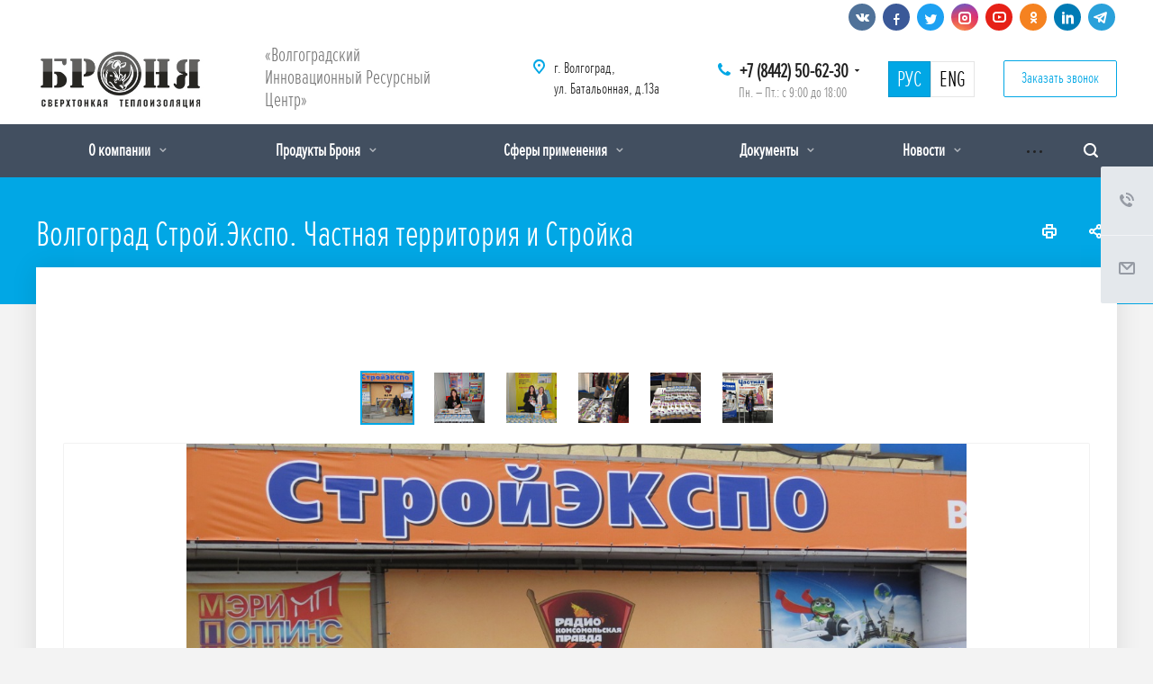

--- FILE ---
content_type: text/html; charset=UTF-8
request_url: https://nano34.ru/photo/promo-expo-seminars/994943/
body_size: 22589
content:
<!DOCTYPE html>
<html xmlns="http://www.w3.org/1999/xhtml" xml:lang="ru" lang="ru" class="  ">
	<head>
						<title>Волгоград Строй.Экспо. Частная территория и Стройка - Жидкая керамическая теплоизоляция Броня</title>
		<meta name="viewport" content="initial-scale=1.0, width=device-width" />
		<meta name="HandheldFriendly" content="true" />
		<meta name="yes" content="yes" />
		<meta name="apple-mobile-web-app-status-bar-style" content="black" />
		<meta name="SKYPE_TOOLBAR" content="SKYPE_TOOLBAR_PARSER_COMPATIBLE" />
		<meta http-equiv="Content-Type" content="text/html; charset=UTF-8" />
<meta name="keywords" content="Броня, теплоизоляционные покрытия, Волгоградский Инновационный Ресурсный Центр, Волгоград" />
<meta name="description" content="Производство жидких керамических теплоизоляционных покрытий серии &amp;quot;Броня&amp;quot;" />
<script data-skip-moving="true">(function(w, d, n) {var cl = "bx-core";var ht = d.documentElement;var htc = ht ? ht.className : undefined;if (htc === undefined || htc.indexOf(cl) !== -1){return;}var ua = n.userAgent;if (/(iPad;)|(iPhone;)/i.test(ua)){cl += " bx-ios";}else if (/Windows/i.test(ua)){cl += ' bx-win';}else if (/Macintosh/i.test(ua)){cl += " bx-mac";}else if (/Linux/i.test(ua) && !/Android/i.test(ua)){cl += " bx-linux";}else if (/Android/i.test(ua)){cl += " bx-android";}cl += (/(ipad|iphone|android|mobile|touch)/i.test(ua) ? " bx-touch" : " bx-no-touch");cl += w.devicePixelRatio && w.devicePixelRatio >= 2? " bx-retina": " bx-no-retina";if (/AppleWebKit/.test(ua)){cl += " bx-chrome";}else if (/Opera/.test(ua)){cl += " bx-opera";}else if (/Firefox/.test(ua)){cl += " bx-firefox";}ht.className = htc ? htc + " " + cl : cl;})(window, document, navigator);</script>


<link href="https://fonts.googleapis.com/css?family=Roboto:300italic,400italic,500italic,700italic,400,300,500,700subset=latin,cyrillic-ext" type="text/css"  rel="stylesheet" />
<link href="/bitrix/cache/css/s1/nano34/template_287fe0edecfcd57518ffdad01644669f/template_287fe0edecfcd57518ffdad01644669f_v1.css?1752751165649486" type="text/css"  data-template-style="true" rel="stylesheet" />







<script type='text/javascript' data-skip-moving='true'>window['asproRecaptcha'] = {params: {'recaptchaColor':'light','recaptchaLogoShow':'n','recaptchaSize':'invisible','recaptchaBadge':'bottomleft','recaptchaLang':'ru'},key: '6Le6mbcaAAAAAH-gUg-rFvfbSjBdlOjX0VMJuSPG'};</script>
<script type='text/javascript' data-skip-moving='true'>!function(a,e,r,c,t){function n(r){var c=e.getElementById(r);if(c&&!(c.className.indexOf("g-recaptcha")<0)&&a.grecaptcha&&!c.children.length){var n=grecaptcha.render(r,{sitekey:a[t].key+"",theme:a[t].params.recaptchaColor+"",size:a[t].params.recaptchaSize+"",callback:"onCaptchaVerify"+a[t].params.recaptchaSize,badge:a[t].params.recaptchaBadge});$(c).attr("data-widgetid",n)}}a.onLoadRenderRecaptcha=function(){for(var e in a[c].args)a[c].args.hasOwnProperty(e)&&n(a[c].args[e][0]);a[c]=function(a){n(a)}},a[c]=a[c]||function(){a[c].args=a[c].args||[],a[c].args.push(arguments),function(e,r,c){var n;e.getElementById(c)||(n=e.createElement(r),n.id=c,n.src="//www.google.com/recaptcha/api.js?hl="+a[t].params.recaptchaLang+"&onload=onLoadRenderRecaptcha&render=explicit",e.head.appendChild(n))}(e,r,"recaptchaApiLoader")}}(window,document,"script","renderRecaptchaById","asproRecaptcha");</script>
<script type='text/javascript' data-skip-moving='true'>!function(){var e=function(e){for(var a=e;a;)if(a=a.parentNode,"form"===a.nodeName.toLowerCase())return a;return null},a=function(e){var a=[],t=null,n=!1;"undefined"!=typeof e&&(n=null!==e),t=n?e.getElementsByTagName("input"):document.getElementsByName("captcha_word");for(var r=0;r<t.length;r++)"captcha_word"===t[r].name&&a.push(t[r]);return a},t=function(e){for(var a=[],t=e.getElementsByTagName("img"),n=0;n<t.length;n++)(/\/bitrix\/tools\/captcha.php\?(captcha_code|captcha_sid)=[^>]*?/i.test(t[n].src)||"captcha"===t[n].id)&&a.push(t[n]);return a},n=function(){var t=null,n=a(t);if(0===n.length)return[];for(var r=[],c=0;c<n.length;c++){var o=e(n[c]);null!==o&&r.push(o)}return r},r=function(e){var a="recaptcha-dynamic-"+(new Date).getTime();if(null!==document.getElementById(a)){var t=!1,n=null,r=65535;do n=Math.floor(Math.random()*r),t=null!==document.getElementById(a+n);while(t);a+=n}var c=document.createElement("div");c.id=a,c.className="g-recaptcha",c.attributes["data-sitekey"]=window.asproRecaptcha.key,e.parentNode&&(e.parentNode.className+=" recaptcha_text",e.parentNode.replaceChild(c,e)),renderRecaptchaById(a)},c=function(e){var a="[data-uri]";e.attributes.src=a,e.style.display="none","src"in e&&(e.parentNode&&(e.parentNode.className+=" recaptcha_tmp_img"),e.src=a)},o=function(e){"function"==typeof $&&$(e).find(".captcha-row label > span").length&&$(e).find(".captcha-row label").html(BX.message("RECAPTCHA_TEXT")+' <span class="required-star">*</span>')},p=function(){for(var e,p=n(),d=0;d<p.length;d++){var i=p[d],l=a(i);if(0!==l.length){var s=t(i);if(0!==s.length){for(e=0;e<l.length;e++)r(l[e]);for(e=0;e<s.length;e++)c(s[e]);o(i)}}}},d=function(){if("undefined"!=typeof renderRecaptchaById)for(var e=document.getElementsByClassName("g-recaptcha"),a=0;a<e.length;a++){var t=e[a];if(0===t.innerHTML.length){var n=t.id;if("string"==typeof n&&0!==n.length){if("function"==typeof $){var r=$(t).closest(".captcha-row");r.length&&(r.addClass(window.asproRecaptcha.params.recaptchaSize+" logo_captcha_"+window.asproRecaptcha.params.recaptchaLogoShow+" "+window.asproRecaptcha.params.recaptchaBadge),r.find(".captcha_image").addClass("recaptcha_tmp_img"),r.find(".captcha_input").addClass("recaptcha_text"),"invisible"!==window.asproRecaptcha.params.recaptchaSize&&(r.find("input.recaptcha").length||$('<input type="text" class="recaptcha" value="" />').appendTo(r)))}renderRecaptchaById(n)}}}},i=function(){try{return d(),window.renderRecaptchaById&&window.asproRecaptcha&&window.asproRecaptcha.key?(p(),!0):(console.error("Bad captcha keys or module error"),!0)}catch(e){return console.error(e),!0}};document.addEventListener?document.addEventListener("DOMNodeInserted",i,!1):console.warn("Your browser does not support dynamic ReCaptcha replacement")}();</script>
<link rel="shortcut icon" href="/favicon.ico?1739804204" type="image/x-icon" />
<link rel="apple-touch-icon" sizes="180x180" href="/include/apple-touch-icon.png" />
<meta property="og:description" content="Производство жидких керамических теплоизоляционных покрытий серии &quot;Броня&quot;" />
<meta property="og:image" content="/logo.png" />
<link rel="image_src" href="/logo.png"  />
<meta property="og:title" content="Волгоград Строй.Экспо. Частная территория и Стройка - Жидкая керамическая теплоизоляция Броня" />
<meta property="og:type" content="website" />
<meta property="og:url" content="/photo/promo-expo-seminars/994943/" />



						        	</head>
	<body class=" header_nopacity hide_menu_page header_fill_dark side_left all_title_2 mheader-v1 footer-v1 fill_bg_n header-v1 title-v5 with_phones">

				<div id="panel"></div>

		
						<!--'start_frame_cache_options-block'-->					<!--'end_frame_cache_options-block'-->				



		


		

		<div class="visible-lg visible-md title-v5">
			<header class="header_1 long">
	<div class="soch">
		<div class="maxwidth-theme">
			<div class="social-block header">
				<div class="social-icons">
		<!-- noindex -->
	<ul>
					<li class="vk">
				<a href="https://vk.com/bronya34" target="_blank" rel="nofollow" title="Вконтакте">
					<i class="svg inline  svg-inline-vk" aria-hidden="true" ><svg xmlns="http://www.w3.org/2000/svg" width="20" height="20" viewBox="0 0 20 20">
  <defs>
    <style>
      .cls-1 {
        fill: #222;
        fill-rule: evenodd;
      }
    </style>
  </defs>
  <path class="cls-1" d="M10.994,6.771v3.257a0.521,0.521,0,0,0,.426.351c0.3,0,.978-1.8,1.279-2.406a1.931,1.931,0,0,1,.738-0.826A0.61,0.61,0,0,1,13.8,6.992h2.878a0.464,0.464,0,0,1,.3.727,29.378,29.378,0,0,1-2.255,2.736,1.315,1.315,0,0,0-.238.55,1.2,1.2,0,0,0,.313.627c0.2,0.226,1.816,2,1.966,2.155a1.194,1.194,0,0,1,.276.576,0.765,0.765,0,0,1-.8.614c-0.627,0-2.167,0-2.342,0a2.788,2.788,0,0,1-.952-0.565c-0.226-.2-1.153-1.152-1.278-1.277a2.457,2.457,0,0,0,.024-0.363,0.826,0.826,0,0,0-.7.8,4.083,4.083,0,0,1-.238,1.139,1.024,1.024,0,0,1-.737.275A5,5,0,0,1,7.1,14.262,14.339,14.339,0,0,1,2.9,9.251C2.127,7.708,1.953,7.468,2,7.293s0.05-.3.226-0.3,2.39,0,2.606,0a0.851,0.851,0,0,1,.351.326c0.075,0.1.647,1.056,0.822,1.356S7.046,10.38,7.513,10.38a0.6,0.6,0,0,0,.474-0.7c0-.4,0-1.979,0-2.18a1.94,1.94,0,0,0-.978-1A1.261,1.261,0,0,1,7.937,6c0.6-.025,2.1-0.025,2.43.024A0.779,0.779,0,0,1,10.994,6.771Z"/>
</svg>
</i>				</a>
			</li>
							<li class="facebook">
				<a href="https://www.facebook.com/bronya34" target="_blank" rel="nofollow" title="Facebook">
					<i class="svg inline  svg-inline-fb" aria-hidden="true" ><svg xmlns="http://www.w3.org/2000/svg" width="20" height="20" viewBox="0 0 20 20">
  <defs>
    <style>
      .cls-1 {
        fill: #222;
        fill-rule: evenodd;
      }
    </style>
  </defs>
  <path class="cls-1" d="M12.988,5.981L13.3,4a15.921,15.921,0,0,0-2.4.019,2.25,2.25,0,0,0-1.427.784A2.462,2.462,0,0,0,9,6.4C9,7.091,9,8.995,9,8.995L7,8.981v2.006l2,0.008v6l2.013,0v-6l2.374,0L13.7,8.979H11.012s0-2.285,0-2.509a0.561,0.561,0,0,1,.67-0.486C12.122,5.98,12.988,5.981,12.988,5.981Z"/>
</svg>
</i>				</a>
			</li>
							<li class="twitter">
				<a href="https://twitter.com/nano_korund/" target="_blank" rel="nofollow" title="Twitter">
					<i class="svg inline  svg-inline-tw" aria-hidden="true" ><svg xmlns="http://www.w3.org/2000/svg" width="20" height="20" viewBox="0 0 20 20">
  <defs>
    <style>
      .cls-1 {
        fill: #222;
        fill-rule: evenodd;
      }
    </style>
  </defs>
  <path class="cls-1" d="M10.294,8.784s0.2-2.739,2.175-2.763c1.61-.02,1.916.686,1.916,0.686A3.662,3.662,0,0,0,15.7,6a2.046,2.046,0,0,1-.539,1.234A1.365,1.365,0,0,0,16,6.942a1.6,1.6,0,0,1-.879,1.017A9.089,9.089,0,0,1,13.769,12.8c-1.291,2.11-4.055,2.171-5.49,2.188a7.855,7.855,0,0,1-3.272-.922A6.935,6.935,0,0,0,8.159,13.4,15.331,15.331,0,0,1,6,11.68,2.219,2.219,0,0,0,6.782,11.6,11.26,11.26,0,0,1,5.006,9.233a2.933,2.933,0,0,0,.819.041S4.557,7.281,5.156,5.989A8.159,8.159,0,0,0,10.294,8.784Z"/>
</svg>
</i>				</a>
			</li>
							<li class="instagram">
				<a href="https://instagram.com/nano_bronya/" target="_blank" rel="nofollow" title="Instagram">
					<i class="svg inline  svg-inline-inst" aria-hidden="true" ><svg xmlns="http://www.w3.org/2000/svg" width="20" height="20" viewBox="0 0 20 20">
  <defs>
    <style>
      .cls-1 {
        fill: #222;
        fill-rule: evenodd;
      }
    </style>
  </defs>
  <path class="cls-1" d="M13,17H7a4,4,0,0,1-4-4V7A4,4,0,0,1,7,3h6a4,4,0,0,1,4,4v6A4,4,0,0,1,13,17ZM15,7a2,2,0,0,0-2-2H7A2,2,0,0,0,5,7v6a2,2,0,0,0,2,2h6a2,2,0,0,0,2-2V7Zm-5,6a3,3,0,1,1,3-3A3,3,0,0,1,10,13Zm1-4H9v2h2V9Z"/>
</svg>
</i>				</a>
			</li>
							<li class="ytb">
				<a href="https://www.youtube.com/user/astratek34" target="_blank" rel="nofollow" title="YouTube">
					<i class="svg inline  svg-inline-yt" aria-hidden="true" ><svg xmlns="http://www.w3.org/2000/svg" width="20" height="20" viewBox="0 0 20 20">
  <defs>
    <style>
      .cls-1 {
        fill: #222;
        fill-rule: evenodd;
      }
    </style>
  </defs>
  <path class="cls-1" d="M14,16H7a4,4,0,0,1-4-4V8A4,4,0,0,1,7,4h7a4,4,0,0,1,4,4v4A4,4,0,0,1,14,16Zm2-8a2,2,0,0,0-2-2H7A2,2,0,0,0,5,8v4a2,2,0,0,0,2,2h7a2,2,0,0,0,2-2V8ZM9,8l4,2L9,12V8Z"/>
</svg>
</i>				</a>
			</li>
							<li class="odn">
				<a href="https://ok.ru/sverkhtonk" target="_blank" rel="nofollow" title="Одноклассники">
					<i class="svg inline  svg-inline-ok" aria-hidden="true" ><svg xmlns="http://www.w3.org/2000/svg" width="20" height="20" viewBox="0 0 20 20">
  <defs>
    <style>
      .cls-1 {
        fill: #222;
        fill-rule: evenodd;
      }
    </style>
  </defs>
  <path class="cls-1" d="M10.5,10.99a3.5,3.5,0,1,1,3.518-3.5A3.508,3.508,0,0,1,10.5,10.99Zm0.008-5.034a1.519,1.519,0,1,0,1.535,1.518A1.528,1.528,0,0,0,10.505,5.956ZM7.491,11.079a6.074,6.074,0,0,1,1.119.542,4.382,4.382,0,0,0,1.887.395,5.828,5.828,0,0,0,1.964-.357,6,6,0,0,1,1.116-.565c0.221,0.008.583,0.373,0.521,1.318-0.035.538-1.018,0.761-1.363,0.968a2.284,2.284,0,0,1-.726.246s0.847,0.906,1.063,1.129a2.671,2.671,0,0,1,.948,1.278,1.342,1.342,0,0,1-1,1,4.485,4.485,0,0,1-1.4-1.12c-0.583-.557-1.115-1.069-1.115-1.069s-0.547.486-1.116,1.048a4.607,4.607,0,0,1-1.368,1.141,1.439,1.439,0,0,1-1.061-1.16A6.312,6.312,0,0,1,8.2,14.391,8.057,8.057,0,0,1,9,13.634a1.909,1.909,0,0,1-.638-0.208c-0.481-.267-1.511-0.547-1.484-1.043C6.9,11.87,7.035,11.079,7.491,11.079Z"/>
</svg>
</i>				</a>
			</li>
											<li class="linkedin">
				<a href="http://www.linkedin.com/in/%D0%B1%D1%80%D0%BE%D0%BD%D1%8F-%D1%82%D0%B5%D0%BF%D0%BB%D0%BE%D0%B8%D0%B7%D0%BE%D0%BB%D1%8F%D1%86%D0%B8%D1%8F-25822460/" target="_blank" rel="nofollow" title="LinkedIn">
				</a>
			</li>
							<li class="telegram">
				<a href="https://t.me/bronya34" target="_blank" rel="nofollow" title="Telegram">
					<i class="svg inline  svg-inline-tel" aria-hidden="true" ><svg xmlns="http://www.w3.org/2000/svg" width="20" height="20" viewBox="0 0 20 20">
  <defs>
    <style>
      .cls-1 {
        fill: #909090;
        fill-rule: evenodd;
      }
    </style>
  </defs>
  <path class="cls-1" d="M14.78,15.369a0.727,0.727,0,0,1-1.205.565l-3.332-2.455L8.636,15.027a0.837,0.837,0,0,1-.669.327L8.2,11.962h0l6.174-5.579c0.268-.238-0.059-0.372-0.417-0.134L6.33,11.054,3.042,10.028C2.328,9.8,2.313,9.314,3.191,8.972L16.044,4.018c0.6-.223,1.116.134,0.922,1.041Z"/>
</svg>
</i>				</a>
			</li>
			</ul>
	<!-- /noindex -->
</div>			</div>	
		</div>	
	</div>	

	<div class="logo_and_menu-row">
		<div class="logo-row">
			<div class="maxwidth-theme">
								<div class="logo-block paddings pull-left">
					<div class="logo colored">
						<a href="/"><img src="/upload/CAllcorp2/43b/logo.jpg" alt="Жидкая керамическая теплоизоляция Броня" title="Жидкая керамическая теплоизоляция Броня" /></a>					</div>
				</div>
													<div class="col-md-2 visible-lg nopadding-right slogan">
						<div class="top-description">
							<div class="header-text">
								<span class="shadow">«Волгоградский Инновационный Ресурсный Центр»</span>							</div>
						</div>
					</div>
												<div class="right-icons pull-right">
					<div class="phone-block with_btn">
																			<div class="inner-table-block p-block">
																<div class="phone with_dropdown big">
								<i class="svg inline  svg-inline-phone colored" aria-hidden="true" ><svg xmlns="http://www.w3.org/2000/svg" width="14" height="14" viewBox="0 0 14 14">
  <defs>
    <style>
      .pcls-1 {
        fill: #222;
        fill-rule: evenodd;
      }
    </style>
  </defs>
  <path class="pcls-1" d="M14,11.052a0.5,0.5,0,0,0-.03-0.209,1.758,1.758,0,0,0-.756-0.527C12.65,10,12.073,9.69,11.515,9.363a2.047,2.047,0,0,0-.886-0.457c-0.607,0-1.493,1.8-2.031,1.8a2.138,2.138,0,0,1-.856-0.388A9.894,9.894,0,0,1,3.672,6.253,2.134,2.134,0,0,1,3.283,5.4c0-.536,1.8-1.421,1.8-2.027a2.045,2.045,0,0,0-.458-0.885C4.3,1.932,3.99,1.355,3.672.789A1.755,1.755,0,0,0,3.144.034,0.5,0.5,0,0,0,2.935,0,4.427,4.427,0,0,0,1.551.312,2.62,2.62,0,0,0,.5,1.524,3.789,3.789,0,0,0-.011,3.372a7.644,7.644,0,0,0,.687,2.6A9.291,9.291,0,0,0,1.5,7.714a16.783,16.783,0,0,0,4.778,4.769,9.283,9.283,0,0,0,1.742.825,7.673,7.673,0,0,0,2.608.686,3.805,3.805,0,0,0,1.851-.507,2.62,2.62,0,0,0,1.214-1.052A4.418,4.418,0,0,0,14,11.052Z"/>
</svg>
</i>				
				<a href="tel:+78442506230"> +7 (8442) 50-62-30</a>
									<div class="dropdown">
						<div class="wrap">
																							<div class="more_phone"><a href="tel:88005503434">8-800-550-34-34</a></div>
													</div>
					</div>
					<svg xmlns="http://www.w3.org/2000/svg" width="5" height="2.844" viewBox="0 0 5 2.844">
  <defs>
    <style>
      .cls-1 {
        fill: #222;
        fill-rule: evenodd;
      }
    </style>
  </defs>
  <path class="cls-1" d="M5,0.332l-2.5,2.5L0,0.332V0H5V0.332Z"/>
</svg>
							</div>
												<div class="schedule">
									Пн. – Пт.: с 9:00 до 18:00								</div>
							</div>
						
						<div class="inner-table-block">
							<div id="lang"> 				 
								<div class="lang active"><a href="/">РУС</a></div>
								<div class="lang"><a class="shadow" href="/en/">ENG</a></div>
							</div>						
						</div>	
						
													<div class="inner-table-block">
								<span class="callback-block animate-load colored  btn-transparent-bg btn-default btn" data-event="jqm" data-param-id="76" data-name="callback">Заказать звонок</span>
							</div>
						
					</div>
				</div>
													<div class="col-md-2 pull-right">
						<div class="inner-table-block address">
							<div>
								<i class="svg inline  svg-inline-address colored" aria-hidden="true" ><svg xmlns="http://www.w3.org/2000/svg" width="13" height="16" viewBox="0 0 13 16">
  <defs>
    <style>
      .cls-1 {
        fill-rule: evenodd;
      }
    </style>
  </defs>
  <path data-name="Ellipse 74 copy" class="cls-1" d="M763.9,42.916h0.03L759,49h-1l-4.933-6.084h0.03a6.262,6.262,0,0,1-1.1-3.541,6.5,6.5,0,0,1,13,0A6.262,6.262,0,0,1,763.9,42.916ZM758.5,35a4.5,4.5,0,0,0-3.741,7h-0.012l3.542,4.447h0.422L762.289,42H762.24A4.5,4.5,0,0,0,758.5,35Zm0,6a1.5,1.5,0,1,1,1.5-1.5A1.5,1.5,0,0,1,758.5,41Z" transform="translate(-752 -33)"/>
</svg>
</i>								<div>
									<span class="shadow">г. Волгоград,<br>
ул. Батальонная, д.13а</span>								</div>
							</div>
						</div>
					</div>
							</div>
		</div>	</div>
		<div class="menu-row with-color bgdark colored_all sliced">
		<div class="maxwidth-theme">
			<div class="col-md-12">
				<div class="right-icons pull-right">
										<div class="pull-right">
						<div class="wrap_icon inner-table-block">
							<!--noindex-->
							<button class="inline-search-show twosmallfont" title="Поиск">
								<i class="svg inline  svg-inline-search" aria-hidden="true" ><svg xmlns="http://www.w3.org/2000/svg" width="16" height="16" viewBox="0 0 16 16">
  <defs>
    <style>
      .stcls-1 {
        fill: #222;
        fill-rule: evenodd;
      }
    </style>
  </defs>
  <path class="stcls-1" d="M15.644,15.644a1.164,1.164,0,0,1-1.646,0l-2.95-2.95a7.036,7.036,0,1,1,1.645-1.645L15.644,14A1.164,1.164,0,0,1,15.644,15.644ZM7,2a5,5,0,1,0,5,5A5,5,0,0,0,7,2Z"/>
</svg>
</i>							</button>
							<!--/noindex-->
						</div>
					</div>		
									</div>
				<div class="menu-only">
					<nav class="mega-menu sliced">
							<div class="table-menu catalog_icons_N">
		<div class="marker-nav"></div>
		<table>
			<tr>
																			<td class="menu-item unvisible dropdown">
						<div class="wrap">
							<a class="dropdown-toggle" href="/company/">
								О компании								<i class="fa fa-angle-down"></i>
								<div class="line-wrapper"><span class="line"></span></div>
							</a>
															<span class="tail"></span>
								<ul class="dropdown-menu">
																																							<li class="dropdown-submenu count_4  ">
																						<a href="/company/index.php" title="О нас">О нас<span class="arrow"><i></i></span></a>
																																			<ul class="dropdown-menu toggle_menu">
																																									<li class="  ">
															<a href="/company/structure/" title="Структура">Структура</a>
																													</li>
																																									<li class="  ">
															<a href="/company/science-and-we/" title="Наука и мы">Наука и мы</a>
																													</li>
																																									<li class="  ">
															<a href="/company/cooperation/" title="Сотрудничество">Сотрудничество</a>
																													</li>
																																						</ul>
																					</li>
																																							<li class=" count_4  ">
																						<a href="/our-advantages/" title="Наши преимущества">Наши преимущества</a>
																					</li>
																																							<li class=" count_4  ">
																						<a href="/company/nasha-missiya/" title="Наша миссия">Наша миссия</a>
																					</li>
																																							<li class=" count_4  ">
																						<a href="/company/bronya-esg" title="Броня на страже ESG">Броня на страже ESG</a>
																					</li>
																	</ul>
													</div>
					</td>
																			<td class="menu-item unvisible dropdown">
						<div class="wrap">
							<a class="dropdown-toggle" href="/services/">
								Продукты Броня								<i class="fa fa-angle-down"></i>
								<div class="line-wrapper"><span class="line"></span></div>
							</a>
															<span class="tail"></span>
								<ul class="dropdown-menu">
																																							<li class=" count_4  ">
																						<a href="/services/presentation/" title="Презентация">Презентация</a>
																					</li>
																																							<li class=" count_4  ">
																						<a href="/services/prezentatsii/" title="Каталоги, Презентации, Подборки">Каталоги, Презентации, Подборки</a>
																					</li>
																																							<li class="dropdown-submenu count_4  ">
																						<a href="/services/teploizolyatsionnye-pokrytiya/" title="Теплоизоляционные покрытия">Теплоизоляционные покрытия<span class="arrow"><i></i></span></a>
																																			<ul class="dropdown-menu toggle_menu">
																																									<li class="  ">
															<a href="/services/teploizolyatsionnye-pokrytiya/classic-classic-and-ng/" title="Броня Классик и Классик НГ">Броня Классик и Классик НГ</a>
																													</li>
																																									<li class="  ">
															<a href="/services/teploizolyatsionnye-pokrytiya/the-facade-and-the-facade-ng/" title="Броня Фасад и Фасад НГ">Броня Фасад и Фасад НГ</a>
																													</li>
																																									<li class="  ">
															<a href="/services/teploizolyatsionnye-pokrytiya/light-ng-and-light-nord-ng/" title="Броня Лайт и Лайт НГ">Броня Лайт и Лайт НГ</a>
																													</li>
																																									<li class="  ">
															<a href="/services/teploizolyatsionnye-pokrytiya/anticorrosive-and-antirust-ng/" title="Броня Антикор и Антикор НГ">Броня Антикор и Антикор НГ</a>
																													</li>
																																									<li class="  ">
															<a href="/services/teploizolyatsionnye-pokrytiya/winter-and-winter-ng/" title="Броня Зима и Зима НГ">Броня Зима и Зима НГ</a>
																													</li>
																																									<li class="  ">
															<a href="/services/teploizolyatsionnye-pokrytiya/anti-condensate/" title="Броня Антиконденсат">Броня Антиконденсат</a>
																													</li>
																																									<li class="  ">
															<a href="/services/teploizolyatsionnye-pokrytiya/bronya-klassik-plyus/" title="Броня Классик Плюс">Броня Классик Плюс</a>
																													</li>
																																									<li class="  ">
															<a href="/services/teploizolyatsionnye-pokrytiya/bronya-vibrogidroplast/" title="Броня ВиброГидроПласт">Броня ВиброГидроПласт</a>
																													</li>
																																									<li class="  ">
															<a href="/services/teploizolyatsionnye-pokrytiya/bronya-termogidroplast/" title="Броня ТермоГидроПласт">Броня ТермоГидроПласт</a>
																													</li>
																																									<li class="  ">
															<a href="/services/teploizolyatsionnye-pokrytiya/bronya-ekstra-nord-i-ekstra-nord-ng/" title="Броня Экстра НОРД и Экстра НОРД НГ">Броня Экстра НОРД и Экстра НОРД НГ</a>
																													</li>
																																									<li class="collapsed  ">
															<a href="/services/teploizolyatsionnye-pokrytiya/bronya-gratsiya-nord-i-gratsiya-nord-ng/" title="Броня Грация НОРД и Грация НОРД НГ">Броня Грация НОРД и Грация НОРД НГ</a>
																													</li>
																																									<li class="collapsed  ">
															<a href="/services/teploizolyatsionnye-pokrytiya/bronya-gratsiya-i-gratsiya-ng/" title="Броня Грация и Грация НГ">Броня Грация и Грация НГ</a>
																													</li>
																																									<li class="collapsed  ">
															<a href="/services/teploizolyatsionnye-pokrytiya/bronya-ekstra-layt/" title="Броня Экстра Лайт и Экстра Лайт НГ">Броня Экстра Лайт и Экстра Лайт НГ</a>
																													</li>
																																									<li class="collapsed  ">
															<a href="/services/teploizolyatsionnye-pokrytiya/bronya-lite-airless-nord-ng/" title="Броня Лайт ЭйрЛесс НОРД и Лайт ЭйрЛесс НОРД НГ">Броня Лайт ЭйрЛесс НОРД и Лайт ЭйрЛесс НОРД НГ</a>
																													</li>
																																									<li class="collapsed  ">
															<a href="/services/teploizolyatsionnye-pokrytiya/light-nord-ng-/" title="Броня Лайт НОРД и Броня Лайт НОРД НГ">Броня Лайт НОРД и Броня Лайт НОРД НГ</a>
																													</li>
																																									<li class="collapsed  ">
															<a href="/services/teploizolyatsionnye-pokrytiya/armor-light-airless-ng/" title="Броня Лайт ЭйрЛесс и Лайт ЭйрЛесс НГ">Броня Лайт ЭйрЛесс и Лайт ЭйрЛесс НГ</a>
																													</li>
																																						</ul>
																					</li>
																																							<li class="dropdown-submenu count_4  ">
																						<a href="/services/fire-retardant-coating1162/" title="Броня &quot;Антисептик&quot; (антисептик)">Броня &quot;Антисептик&quot; (антисептик)<span class="arrow"><i></i></span></a>
																																			<ul class="dropdown-menu toggle_menu">
																																									<li class="  ">
															<a href="/services/fire-retardant-coating1162/armor-antisept-for-the-skin-/" title="Броня Антисептик ">Броня Антисептик </a>
																													</li>
																																						</ul>
																					</li>
																																							<li class="dropdown-submenu count_4  ">
																						<a href="/services/fire-retardant-coating/" title="Огнезащитные покрытия">Огнезащитные покрытия<span class="arrow"><i></i></span></a>
																																			<ul class="dropdown-menu toggle_menu">
																																									<li class="  ">
															<a href="/services/fire-retardant-coating/ogneakvablok/" title="Броня ОгнеАкваБлок">Броня ОгнеАкваБлок</a>
																													</li>
																																									<li class="  ">
															<a href="/services/fire-retardant-coating/konstruktivnaya-ognezashchita/" title="Конструктивная Огнезащита">Конструктивная Огнезащита</a>
																													</li>
																																									<li class="  ">
															<a href="/services/fire-retardant-coating/ognezashchita-nord-/" title="Броня Огнезащита НОРД">Броня Огнезащита НОРД</a>
																													</li>
																																									<li class="  ">
															<a href="/services/fire-retardant-coating/fire-protection-and-fire-protection-nord-/" title="Броня Огнезащита ">Броня Огнезащита </a>
																													</li>
																																						</ul>
																					</li>
																																							<li class="dropdown-submenu count_4  ">
																						<a href="/services/zhidkaya-gidroizolyatsiya/" title="Жидкая гидроизоляция">Жидкая гидроизоляция<span class="arrow"><i></i></span></a>
																																			<ul class="dropdown-menu toggle_menu">
																																									<li class="  ">
															<a href="/services/zhidkaya-gidroizolyatsiya/akvablok-effect/" title="Броня АкваБлок Эффект и АкваБлок Эффект НГ">Броня АкваБлок Эффект и АкваБлок Эффект НГ</a>
																													</li>
																																									<li class="  ">
															<a href="/services/zhidkaya-gidroizolyatsiya/akvablok-ekspert/" title="Броня АкваБлок Эксперт и АкваБлок Эксперт НГ">Броня АкваБлок Эксперт и АкваБлок Эксперт НГ</a>
																													</li>
																																									<li class="  ">
															<a href="/services/zhidkaya-gidroizolyatsiya/akvablok-prizm/" title="Броня АкваБлок Призм">Броня АкваБлок Призм</a>
																													</li>
																																						</ul>
																					</li>
																																							<li class="dropdown-submenu count_4  ">
																						<a href="/services/soils/" title="Грунтовка глубокого проникновения">Грунтовка глубокого проникновения<span class="arrow"><i></i></span></a>
																																			<ul class="dropdown-menu toggle_menu">
																																									<li class="  ">
															<a href="/services/soils/concentrate/" title="Броня Концентрат">Броня Концентрат</a>
																													</li>
																																									<li class="  ">
															<a href="/services/soils/estate/" title="Броня Универсал">Броня Универсал</a>
																													</li>
																																									<li class="  ">
															<a href="/services/soils/facade7810/" title="Броня Фасад">Броня Фасад</a>
																													</li>
																																									<li class="  ">
															<a href="/services/soils/interior/" title="Броня Интерьер">Броня Интерьер</a>
																													</li>
																																						</ul>
																					</li>
																																							<li class="dropdown-submenu count_4  ">
																						<a href="/services/of-repellent/" title="Гидрофобизаторы">Гидрофобизаторы<span class="arrow"><i></i></span></a>
																																			<ul class="dropdown-menu toggle_menu">
																																									<li class="  ">
															<a href="/services/of-repellent/water-repellent/" title="Броня Гидрофобизатор">Броня Гидрофобизатор</a>
																													</li>
																																						</ul>
																					</li>
																																							<li class="dropdown-submenu count_4  ">
																						<a href="/services/autobronya/" title="АвтоБроня">АвтоБроня<span class="arrow"><i></i></span></a>
																																			<ul class="dropdown-menu toggle_menu">
																																									<li class="  ">
															<a href="/services/autobronya/autobronya/" title="Броня Авто Броня ">Броня Авто Броня </a>
																													</li>
																																						</ul>
																					</li>
																																							<li class="dropdown-submenu count_4  ">
																						<a href="/services/akz-i-zashchita-metallokonstruktsiy/" title="АКЗ и Защита Металлоконструкций">АКЗ и Защита Металлоконструкций<span class="arrow"><i></i></span></a>
																																			<ul class="dropdown-menu toggle_menu">
																																									<li class="  ">
															<a href="/services/akz-i-zashchita-metallokonstruktsiy/bronya-universal/" title="Броня Универсал Эластик">Броня Универсал Эластик</a>
																													</li>
																																									<li class="  ">
															<a href="/services/akz-i-zashchita-metallokonstruktsiy/bronya-metall/" title="Броня Металл Эластик">Броня Металл Эластик</a>
																													</li>
																																									<li class="  ">
															<a href="/services/akz-i-zashchita-metallokonstruktsiy/bronya-tsink/" title="Броня Цинк ">Броня Цинк </a>
																													</li>
																																						</ul>
																					</li>
																																							<li class="dropdown-submenu count_4  ">
																						<a href="/services/zvukoizolyatsionnye-pokrytiya/" title="Звукоизоляционные покрытия">Звукоизоляционные покрытия<span class="arrow"><i></i></span></a>
																																			<ul class="dropdown-menu toggle_menu">
																																									<li class="  ">
															<a href="/services/zvukoizolyatsionnye-pokrytiya/bronya-layt-akustik-i-layt-akustik-ng/" title="Броня Лайт Акустик и Лайт Акустик НГ">Броня Лайт Акустик и Лайт Акустик НГ</a>
																													</li>
																																									<li class="  ">
															<a href="/services/zvukoizolyatsionnye-pokrytiya/bronya-layt-akustik-eyrless-i-layt-akustik-eyrless-ng/" title="Броня Лайт Акустик ЭйрЛесс и Лайт Акустик ЭйрЛесс НГ">Броня Лайт Акустик ЭйрЛесс и Лайт Акустик ЭйрЛесс НГ</a>
																													</li>
																																									<li class="  ">
															<a href="/services/zvukoizolyatsionnye-pokrytiya/bronya-zvukbarer/" title="Броня ЗвукБарьер и ЗвукБарьер НГ">Броня ЗвукБарьер и ЗвукБарьер НГ</a>
																													</li>
																																									<li class="  ">
															<a href="/services/zvukoizolyatsionnye-pokrytiya/bronya-stopzvuk/" title="Броня СтопЗвук и СтопЗвук НГ">Броня СтопЗвук и СтопЗвук НГ</a>
																													</li>
																																						</ul>
																					</li>
																	</ul>
													</div>
					</td>
																			<td class="menu-item unvisible dropdown">
						<div class="wrap">
							<a class="dropdown-toggle" href="/projects/">
								Сферы применения								<i class="fa fa-angle-down"></i>
								<div class="line-wrapper"><span class="line"></span></div>
							</a>
															<span class="tail"></span>
								<ul class="dropdown-menu">
																																							<li class=" count_4  ">
																						<a href="/projects/ognezashchita-akz-i-zashchita-konstruktsiy/" title="Огнезащита, АКЗ и Защита конструкций">Огнезащита, АКЗ и Защита конструкций</a>
																					</li>
																																							<li class=" count_4  ">
																						<a href="/projects/ognezashchita-r120-i-konstruktivnaya-ognezashchita-r140/" title="Огнезащита (R120) и конструктивная Огнезащита (R240)">Огнезащита (R120) и конструктивная Огнезащита (R240)</a>
																					</li>
																																							<li class=" count_4  ">
																						<a href="/projects/primenenie-na-kompozitnykh-pokrytiyakh/" title="Покрытия для композитных материалов ">Покрытия для композитных материалов </a>
																					</li>
																																							<li class=" count_4  ">
																						<a href="/projects/gidroizolyatsiya/" title="Гидроизоляция">Гидроизоляция</a>
																					</li>
																																							<li class=" count_4  ">
																						<a href="/projects/zvukoizolyatsiya/" title="Звукоизоляция">Звукоизоляция</a>
																					</li>
																																							<li class=" count_4  ">
																						<a href="/projects/primenenie-v-bytu/" title="Применение теплоизоляции в быту">Применение теплоизоляции в быту</a>
																					</li>
																																							<li class=" count_4  ">
																						<a href="/projects/teploizolyatsiya-promyshlennogo-oborudovaniya/" title="Теплоизоляция промышленного оборудования">Теплоизоляция промышленного оборудования</a>
																					</li>
																																							<li class=" count_4  ">
																						<a href="/projects/teploizolyatsiya-treylerov-vagonov-i-dr-transportnykh-sredstv/" title="Теплоизоляция трейлеров, вагонов и др. транспортных средств">Теплоизоляция трейлеров, вагонов и др. транспортных средств</a>
																					</li>
																																							<li class=" count_4  ">
																						<a href="/projects/teploizolyatsiya-rezervuarov-tsistern-emkostey/" title="Теплоизоляция резервуаров, цистерн, емкостей">Теплоизоляция резервуаров, цистерн, емкостей</a>
																					</li>
																																							<li class=" count_4  ">
																						<a href="/projects/teploizolyatsiya-fasadov-zdaniy/" title="Теплоизоляция фасадов зданий">Теплоизоляция фасадов зданий</a>
																					</li>
																																							<li class=" count_4  ">
																						<a href="/projects/thermal-insulation-of-steam-lines-water-pipelines-and-heating-mains/" title="Теплоизоляция паропроводов, водопроводов и теплотрасс">Теплоизоляция паропроводов, водопроводов и теплотрасс</a>
																					</li>
																	</ul>
													</div>
					</td>
																			<td class="menu-item unvisible dropdown">
						<div class="wrap">
							<a class="dropdown-toggle" href="/documents/">
								Документы								<i class="fa fa-angle-down"></i>
								<div class="line-wrapper"><span class="line"></span></div>
							</a>
															<span class="tail"></span>
								<ul class="dropdown-menu">
																																							<li class=" count_4  ">
																						<a href="/documents/index.php" title="Сертификаты">Сертификаты</a>
																					</li>
																																							<li class="dropdown-submenu count_4  ">
																						<a href="/documents/technical-documentation/" title="Техническая документация">Техническая документация<span class="arrow"><i></i></span></a>
																																			<ul class="dropdown-menu toggle_menu">
																																									<li class="  ">
															<a href="/documents/technical-documentation/faq/" title="Вопросы-ответы">Вопросы-ответы</a>
																													</li>
																																									<li class="  ">
															<a href="/documents/technical-documentation/forms-thermal-engineering-jobs/" title="Бланки">Бланки</a>
																													</li>
																																									<li class="  ">
															<a href="/documents/technical-documentation/technical-solutions/" title="Технические решения">Технические решения</a>
																													</li>
																																									<li class="  ">
															<a href="/documents/technical-documentation/the-economic-rationale/" title="Экономическое обоснование">Экономическое обоснование</a>
																													</li>
																																						</ul>
																					</li>
																																							<li class="dropdown-submenu count_4  ">
																						<a href="https://nano34.ru/calculators/index.php" title="Калькуляторы">Калькуляторы<span class="arrow"><i></i></span></a>
																																			<ul class="dropdown-menu toggle_menu">
																																									<li class="  ">
															<a href="/documents/technical-documentation/marketing-documentation/" title="Маркетинговая документация">Маркетинговая документация</a>
																													</li>
																																						</ul>
																					</li>
																																							<li class=" count_4  ">
																						<a href="/documents/technical-documentation/technical-solutions/" title="Подборки по типам применения">Подборки по типам применения</a>
																					</li>
																																							<li class=" count_4  ">
																						<a href="/documents/technical-documentation/technical-documentation-about-the-product/" title="Инструкции">Инструкции</a>
																					</li>
																																							<li class=" count_4  ">
																						<a href="/documents/mezhdunarodnyy-ekologicheskiy-sertifikat/" title="Международный экологический сертификат">Международный экологический сертификат</a>
																					</li>
																																							<li class=" count_4  ">
																						<a href="/documents/sertifikaty-test/" title="Патенты">Патенты</a>
																					</li>
																																							<li class=" count_4  ">
																						<a href="/documents/svidetelstva-na-tovarnyy-znak/" title="Свидетельства на Товарный знак">Свидетельства на Товарный знак</a>
																					</li>
																																							<li class="dropdown-submenu count_4  ">
																						<a href="/documents/sertifikaty-sootvetstviya/" title="Сертификаты соответствия">Сертификаты соответствия<span class="arrow"><i></i></span></a>
																																			<ul class="dropdown-menu toggle_menu">
																																									<li class="  ">
															<a href="/documents/sertifikaty-test/" title="Патенты">Патенты</a>
																													</li>
																																									<li class="  ">
															<a href="/documents/svidetelstva-na-tovarnyy-znak/" title="Свидетельства на Товарный знак">Свидетельства на Товарный знак</a>
																													</li>
																																									<li class="  ">
															<a href="/documents/sertifikaty-sootvetstviya/" title="Сертификаты соответствия">Сертификаты соответствия</a>
																													</li>
																																									<li class="  ">
															<a href="/documents/pozharnye-sertifikaty-/" title="Пожарные сертификаты">Пожарные сертификаты</a>
																													</li>
																																									<li class="  ">
															<a href="/documents/zaklyucheniya/" title="Заключения">Заключения</a>
																													</li>
																																									<li class="  ">
															<a href="https://nano34.ru/documents/sertifikat-o-tipovom-odobrenii/" title="Сертификат о типовом одобрении">Сертификат о типовом одобрении</a>
																													</li>
																																									<li class="  ">
															<a href="https://nano34.ru/documents/svidetelstva/" title="Свидетельства">Свидетельства</a>
																													</li>
																																									<li class="  ">
															<a href="https://nano34.ru/documents/integrirovannaya-sistema-menedzhmenta-ism/" title="Интегрированная система менеджмента (ИСМ)">Интегрированная система менеджмента (ИСМ)</a>
																													</li>
																																									<li class="  ">
															<a href="https://nano34.ru/documents/sertifikat-innovatsionnoy-produktsii-sertifikat-sootvetstviya-innovatsionnogo-materiala/" title="Сертификат инновационной продукции Сертификат соответствия инновационного материала">Сертификат инновационной продукции Сертификат соответствия инновационного материала</a>
																													</li>
																																									<li class="  ">
															<a href="https://nano34.ru/documents/mezhdunarodnyy-ekologicheskiy-sertifikat/" title="Международный экологический сертификат">Международный экологический сертификат</a>
																													</li>
																																									<li class="collapsed  ">
															<a href="https://nano34.ru/documents/sertifikat-sootvetstviya-sdelano-v-rossii/" title="Сертификат соответствия Сделано в России">Сертификат соответствия Сделано в России</a>
																													</li>
																																									<li class="collapsed  ">
															<a href="https://nano34.ru/documents/sertifikaty-sootvetstviya-se/" title="Сертификаты соответствия СЕ">Сертификаты соответствия СЕ</a>
																													</li>
																																									<li class="collapsed  ">
															<a href="https://nano34.ru/documents/sertifikatsiya-za-rubezhom-/" title="Сертификация за рубежом">Сертификация за рубежом</a>
																													</li>
																																						</ul>
																					</li>
																																							<li class=" count_4  ">
																						<a href="/documents/pozharnye-sertifikaty-/" title="Пожарные сертификаты ">Пожарные сертификаты </a>
																					</li>
																																							<li class=" count_4  ">
																						<a href="/documents/zaklyucheniya/" title="Заключения">Заключения</a>
																					</li>
																																							<li class=" count_4  ">
																						<a href="/documents/sertifikat-o-tipovom-odobrenii/" title="Сертификат о типовом одобрении">Сертификат о типовом одобрении</a>
																					</li>
																																							<li class=" count_4  ">
																						<a href="/documents/svidetelstva/" title="Свидетельства">Свидетельства</a>
																					</li>
																																							<li class=" count_4  ">
																						<a href="/documents/integrirovannaya-sistema-menedzhmenta-ism/" title="Интегрированная система менеджмента (ИСМ)">Интегрированная система менеджмента (ИСМ)</a>
																					</li>
																																							<li class=" count_4  ">
																						<a href="/documents/sertifikat-innovatsionnoy-produktsii-sertifikat-sootvetstviya-innovatsionnogo-materiala/" title="Сертификат инновационной продукции Сертификат соответствия инновационного материала">Сертификат инновационной продукции Сертификат соответствия инновационного материала</a>
																					</li>
																																							<li class=" count_4  ">
																						<a href="/documents/sertifikat-sootvetstviya-sdelano-v-rossii/" title="Сертификат соответствия Сделано в России">Сертификат соответствия Сделано в России</a>
																					</li>
																																							<li class=" count_4  ">
																						<a href="/documents/sertifikaty-sootvetstviya-se/" title="Сертификаты соответствия СЕ">Сертификаты соответствия СЕ</a>
																					</li>
																																							<li class=" count_4  ">
																						<a href="/documents/beware-of-imitations/" title="Остерегайтесь подделок">Остерегайтесь подделок</a>
																					</li>
																	</ul>
													</div>
					</td>
																			<td class="menu-item unvisible dropdown">
						<div class="wrap">
							<a class="dropdown-toggle" href="/news/">
								Новости								<i class="fa fa-angle-down"></i>
								<div class="line-wrapper"><span class="line"></span></div>
							</a>
															<span class="tail"></span>
								<ul class="dropdown-menu">
																																							<li class=" count_4  ">
																						<a href="/news/index.php" title="Наши новости">Наши новости</a>
																					</li>
																																							<li class=" count_4  ">
																						<a href="/company/article/" title="Статьи">Статьи</a>
																					</li>
																																							<li class=" count_4  ">
																						<a href="/news/held-training-seminars.php" title="Состоявшиеся тренинг-семинары">Состоявшиеся тренинг-семинары</a>
																					</li>
																	</ul>
													</div>
					</td>
																			<td class="menu-item unvisible dropdown">
						<div class="wrap">
							<a class="dropdown-toggle" href="/documents/acts-reviews-conclusion/">
								Акты, отзывы, заключения								<i class="fa fa-angle-down"></i>
								<div class="line-wrapper"><span class="line"></span></div>
							</a>
															<span class="tail"></span>
								<ul class="dropdown-menu">
																																							<li class=" count_4  ">
																						<a href="/documents/acts-reviews-conclusion/index.php" title="Акты, отзывы, заключения">Акты, отзывы, заключения</a>
																					</li>
																																							<li class=" count_4  ">
																						<a href="/documents/test/" title="Испытания">Испытания</a>
																					</li>
																	</ul>
													</div>
					</td>
																			<td class="menu-item unvisible dropdown active">
						<div class="wrap">
							<a class="dropdown-toggle" href="/photo/">
								Фото								<i class="fa fa-angle-down"></i>
								<div class="line-wrapper"><span class="line"></span></div>
							</a>
															<span class="tail"></span>
								<ul class="dropdown-menu">
																																							<li class=" count_4  ">
																						<a href="/photo/objects/" title="Объекты">Объекты</a>
																					</li>
																																							<li class=" count_4 active ">
																						<a href="/photo/promo-expo-seminars/" title="Промо. Экспо. Семинары">Промо. Экспо. Семинары</a>
																					</li>
																	</ul>
													</div>
					</td>
																			<td class="menu-item unvisible dropdown">
						<div class="wrap">
							<a class="dropdown-toggle" href="/videos/">
								Видео								<i class="fa fa-angle-down"></i>
								<div class="line-wrapper"><span class="line"></span></div>
							</a>
															<span class="tail"></span>
								<ul class="dropdown-menu">
																																							<li class=" count_4  ">
																						<a href="/videos/index.php" title="Объекты">Объекты</a>
																					</li>
																	</ul>
													</div>
					</td>
																			<td class="menu-item unvisible dropdown">
						<div class="wrap">
							<a class="dropdown-toggle" href="/documents/marketing/">
								Маркетинг								<i class="fa fa-angle-down"></i>
								<div class="line-wrapper"><span class="line"></span></div>
							</a>
															<span class="tail"></span>
								<ul class="dropdown-menu">
																																							<li class=" count_4  ">
																						<a href="/documents/marketing/firmennyy-stil-bronya/" title="Фирменный стиль Броня">Фирменный стиль Броня</a>
																					</li>
																																							<li class=" count_4  ">
																						<a href="/documents/marketing/examples-of-advertising" title="Примеры рекламы">Примеры рекламы</a>
																					</li>
																																							<li class=" count_4  ">
																						<a href="/documents/marketing/training-seminar" title="Тренинги, семинары  ">Тренинги, семинары  </a>
																					</li>
																																							<li class=" count_4  ">
																						<a href="/documents/marketing/souvenirs" title="Сувениры, раздаточный материал">Сувениры, раздаточный материал</a>
																					</li>
																																							<li class=" count_4  ">
																						<a href="https://nano34.ru/documents/marketing/prezentatsii-pdf/" title="Презентации">Презентации</a>
																					</li>
																																							<li class=" count_4  ">
																						<a href="https://nano34.ru/documents/marketing/ikonki-sfery-primeneniyaa/" title="Иконки">Иконки</a>
																					</li>
																																							<li class=" count_4  ">
																						<a href="/documents/marketing/vedra-bronya/" title="Ведра Броня">Ведра Броня</a>
																					</li>
																																							<li class=" count_4  ">
																						<a href="/documents/marketing/regulyarnaya-infografika-/" title="Регулярная инфографика ">Регулярная инфографика </a>
																					</li>
																																							<li class=" count_4  ">
																						<a href="/documents/marketing/buklety-bronya/" title="Буклеты Броня">Буклеты Броня</a>
																					</li>
																																							<li class=" count_4  ">
																						<a href="/documents/marketing/vizitki-bronya/" title="Визитки Броня">Визитки Броня</a>
																					</li>
																	</ul>
													</div>
					</td>
																			<td class="menu-item unvisible ">
						<div class="wrap">
							<a class="" href="/contacts/">
								Контакты								<i class="fa fa-angle-down"></i>
								<div class="line-wrapper"><span class="line"></span></div>
							</a>
													</div>
					</td>
				
				<td class="menu-item dropdown js-dropdown nosave unvisible">
					<div class="wrap">
						<a class="dropdown-toggle more-items" href="#">
							<span>
								<svg xmlns="http://www.w3.org/2000/svg" width="17" height="3" viewBox="0 0 17 3">
								  <defs>
								    <style>
								      .cls-1 {
								        fill-rule: evenodd;
								      }
								    </style>
								  </defs>
								  <path class="cls-1" d="M923.5,178a1.5,1.5,0,1,1-1.5,1.5A1.5,1.5,0,0,1,923.5,178Zm7,0a1.5,1.5,0,1,1-1.5,1.5A1.5,1.5,0,0,1,930.5,178Zm7,0a1.5,1.5,0,1,1-1.5,1.5A1.5,1.5,0,0,1,937.5,178Z" transform="translate(-922 -178)"/>
								</svg>
							</span>
						</a>
						<span class="tail"></span>
						<ul class="dropdown-menu"></ul>
					</div>
				</td>

			</tr>
		</table>
	</div>
					</nav>
				</div>
			</div>
			<div class="lines"></div>
		</div>
	</div>
	<div class="line-row"></div>
</header>		</div>

		
					<div id="headerfixed">
				<div class="maxwidth-theme">
	<div class="logo-row v2 row margin0">
		<div class="inner-table-block nopadding logo-block">
			<div class="logo colored">
				<a href="/"><img src="/upload/CAllcorp2/43b/logo.jpg" alt="Жидкая керамическая теплоизоляция Броня" title="Жидкая керамическая теплоизоляция Броня" /></a>			</div>
		</div>
		<div class="inner-table-block menu-block menu-row">
			<div class="navs table-menu js-nav">
				<nav class="mega-menu sliced">
						<div class="table-menu catalog_icons_N">
		<div class="marker-nav"></div>
		<table>
			<tr>
																			<td class="menu-item unvisible dropdown">
						<div class="wrap">
							<a class="dropdown-toggle" href="/company/">
								О компании								<i class="fa fa-angle-down"></i>
								<div class="line-wrapper"><span class="line"></span></div>
							</a>
															<span class="tail"></span>
								<ul class="dropdown-menu">
																																							<li class="dropdown-submenu count_4  ">
																						<a href="/company/index.php" title="О нас">О нас<span class="arrow"><i></i></span></a>
																																			<ul class="dropdown-menu toggle_menu">
																																									<li class="  ">
															<a href="/company/structure/" title="Структура">Структура</a>
																													</li>
																																									<li class="  ">
															<a href="/company/science-and-we/" title="Наука и мы">Наука и мы</a>
																													</li>
																																									<li class="  ">
															<a href="/company/cooperation/" title="Сотрудничество">Сотрудничество</a>
																													</li>
																																						</ul>
																					</li>
																																							<li class=" count_4  ">
																						<a href="/our-advantages/" title="Наши преимущества">Наши преимущества</a>
																					</li>
																																							<li class=" count_4  ">
																						<a href="/company/nasha-missiya/" title="Наша миссия">Наша миссия</a>
																					</li>
																																							<li class=" count_4  ">
																						<a href="/company/bronya-esg" title="Броня на страже ESG">Броня на страже ESG</a>
																					</li>
																	</ul>
													</div>
					</td>
																			<td class="menu-item unvisible dropdown">
						<div class="wrap">
							<a class="dropdown-toggle" href="/services/">
								Продукты Броня								<i class="fa fa-angle-down"></i>
								<div class="line-wrapper"><span class="line"></span></div>
							</a>
															<span class="tail"></span>
								<ul class="dropdown-menu">
																																							<li class=" count_4  ">
																						<a href="/services/presentation/" title="Презентация">Презентация</a>
																					</li>
																																							<li class=" count_4  ">
																						<a href="/services/prezentatsii/" title="Каталоги, Презентации, Подборки">Каталоги, Презентации, Подборки</a>
																					</li>
																																							<li class="dropdown-submenu count_4  ">
																						<a href="/services/teploizolyatsionnye-pokrytiya/" title="Теплоизоляционные покрытия">Теплоизоляционные покрытия<span class="arrow"><i></i></span></a>
																																			<ul class="dropdown-menu toggle_menu">
																																									<li class="  ">
															<a href="/services/teploizolyatsionnye-pokrytiya/classic-classic-and-ng/" title="Броня Классик и Классик НГ">Броня Классик и Классик НГ</a>
																													</li>
																																									<li class="  ">
															<a href="/services/teploizolyatsionnye-pokrytiya/the-facade-and-the-facade-ng/" title="Броня Фасад и Фасад НГ">Броня Фасад и Фасад НГ</a>
																													</li>
																																									<li class="  ">
															<a href="/services/teploizolyatsionnye-pokrytiya/light-ng-and-light-nord-ng/" title="Броня Лайт и Лайт НГ">Броня Лайт и Лайт НГ</a>
																													</li>
																																									<li class="  ">
															<a href="/services/teploizolyatsionnye-pokrytiya/anticorrosive-and-antirust-ng/" title="Броня Антикор и Антикор НГ">Броня Антикор и Антикор НГ</a>
																													</li>
																																									<li class="  ">
															<a href="/services/teploizolyatsionnye-pokrytiya/winter-and-winter-ng/" title="Броня Зима и Зима НГ">Броня Зима и Зима НГ</a>
																													</li>
																																									<li class="  ">
															<a href="/services/teploizolyatsionnye-pokrytiya/anti-condensate/" title="Броня Антиконденсат">Броня Антиконденсат</a>
																													</li>
																																									<li class="  ">
															<a href="/services/teploizolyatsionnye-pokrytiya/bronya-klassik-plyus/" title="Броня Классик Плюс">Броня Классик Плюс</a>
																													</li>
																																									<li class="  ">
															<a href="/services/teploizolyatsionnye-pokrytiya/bronya-vibrogidroplast/" title="Броня ВиброГидроПласт">Броня ВиброГидроПласт</a>
																													</li>
																																									<li class="  ">
															<a href="/services/teploizolyatsionnye-pokrytiya/bronya-termogidroplast/" title="Броня ТермоГидроПласт">Броня ТермоГидроПласт</a>
																													</li>
																																									<li class="  ">
															<a href="/services/teploizolyatsionnye-pokrytiya/bronya-ekstra-nord-i-ekstra-nord-ng/" title="Броня Экстра НОРД и Экстра НОРД НГ">Броня Экстра НОРД и Экстра НОРД НГ</a>
																													</li>
																																									<li class="collapsed  ">
															<a href="/services/teploizolyatsionnye-pokrytiya/bronya-gratsiya-nord-i-gratsiya-nord-ng/" title="Броня Грация НОРД и Грация НОРД НГ">Броня Грация НОРД и Грация НОРД НГ</a>
																													</li>
																																									<li class="collapsed  ">
															<a href="/services/teploizolyatsionnye-pokrytiya/bronya-gratsiya-i-gratsiya-ng/" title="Броня Грация и Грация НГ">Броня Грация и Грация НГ</a>
																													</li>
																																									<li class="collapsed  ">
															<a href="/services/teploizolyatsionnye-pokrytiya/bronya-ekstra-layt/" title="Броня Экстра Лайт и Экстра Лайт НГ">Броня Экстра Лайт и Экстра Лайт НГ</a>
																													</li>
																																									<li class="collapsed  ">
															<a href="/services/teploizolyatsionnye-pokrytiya/bronya-lite-airless-nord-ng/" title="Броня Лайт ЭйрЛесс НОРД и Лайт ЭйрЛесс НОРД НГ">Броня Лайт ЭйрЛесс НОРД и Лайт ЭйрЛесс НОРД НГ</a>
																													</li>
																																									<li class="collapsed  ">
															<a href="/services/teploizolyatsionnye-pokrytiya/light-nord-ng-/" title="Броня Лайт НОРД и Броня Лайт НОРД НГ">Броня Лайт НОРД и Броня Лайт НОРД НГ</a>
																													</li>
																																									<li class="collapsed  ">
															<a href="/services/teploizolyatsionnye-pokrytiya/armor-light-airless-ng/" title="Броня Лайт ЭйрЛесс и Лайт ЭйрЛесс НГ">Броня Лайт ЭйрЛесс и Лайт ЭйрЛесс НГ</a>
																													</li>
																																						</ul>
																					</li>
																																							<li class="dropdown-submenu count_4  ">
																						<a href="/services/fire-retardant-coating1162/" title="Броня &quot;Антисептик&quot; (антисептик)">Броня &quot;Антисептик&quot; (антисептик)<span class="arrow"><i></i></span></a>
																																			<ul class="dropdown-menu toggle_menu">
																																									<li class="  ">
															<a href="/services/fire-retardant-coating1162/armor-antisept-for-the-skin-/" title="Броня Антисептик ">Броня Антисептик </a>
																													</li>
																																						</ul>
																					</li>
																																							<li class="dropdown-submenu count_4  ">
																						<a href="/services/fire-retardant-coating/" title="Огнезащитные покрытия">Огнезащитные покрытия<span class="arrow"><i></i></span></a>
																																			<ul class="dropdown-menu toggle_menu">
																																									<li class="  ">
															<a href="/services/fire-retardant-coating/ogneakvablok/" title="Броня ОгнеАкваБлок">Броня ОгнеАкваБлок</a>
																													</li>
																																									<li class="  ">
															<a href="/services/fire-retardant-coating/konstruktivnaya-ognezashchita/" title="Конструктивная Огнезащита">Конструктивная Огнезащита</a>
																													</li>
																																									<li class="  ">
															<a href="/services/fire-retardant-coating/ognezashchita-nord-/" title="Броня Огнезащита НОРД">Броня Огнезащита НОРД</a>
																													</li>
																																									<li class="  ">
															<a href="/services/fire-retardant-coating/fire-protection-and-fire-protection-nord-/" title="Броня Огнезащита ">Броня Огнезащита </a>
																													</li>
																																						</ul>
																					</li>
																																							<li class="dropdown-submenu count_4  ">
																						<a href="/services/zhidkaya-gidroizolyatsiya/" title="Жидкая гидроизоляция">Жидкая гидроизоляция<span class="arrow"><i></i></span></a>
																																			<ul class="dropdown-menu toggle_menu">
																																									<li class="  ">
															<a href="/services/zhidkaya-gidroizolyatsiya/akvablok-effect/" title="Броня АкваБлок Эффект и АкваБлок Эффект НГ">Броня АкваБлок Эффект и АкваБлок Эффект НГ</a>
																													</li>
																																									<li class="  ">
															<a href="/services/zhidkaya-gidroizolyatsiya/akvablok-ekspert/" title="Броня АкваБлок Эксперт и АкваБлок Эксперт НГ">Броня АкваБлок Эксперт и АкваБлок Эксперт НГ</a>
																													</li>
																																									<li class="  ">
															<a href="/services/zhidkaya-gidroizolyatsiya/akvablok-prizm/" title="Броня АкваБлок Призм">Броня АкваБлок Призм</a>
																													</li>
																																						</ul>
																					</li>
																																							<li class="dropdown-submenu count_4  ">
																						<a href="/services/soils/" title="Грунтовка глубокого проникновения">Грунтовка глубокого проникновения<span class="arrow"><i></i></span></a>
																																			<ul class="dropdown-menu toggle_menu">
																																									<li class="  ">
															<a href="/services/soils/concentrate/" title="Броня Концентрат">Броня Концентрат</a>
																													</li>
																																									<li class="  ">
															<a href="/services/soils/estate/" title="Броня Универсал">Броня Универсал</a>
																													</li>
																																									<li class="  ">
															<a href="/services/soils/facade7810/" title="Броня Фасад">Броня Фасад</a>
																													</li>
																																									<li class="  ">
															<a href="/services/soils/interior/" title="Броня Интерьер">Броня Интерьер</a>
																													</li>
																																						</ul>
																					</li>
																																							<li class="dropdown-submenu count_4  ">
																						<a href="/services/of-repellent/" title="Гидрофобизаторы">Гидрофобизаторы<span class="arrow"><i></i></span></a>
																																			<ul class="dropdown-menu toggle_menu">
																																									<li class="  ">
															<a href="/services/of-repellent/water-repellent/" title="Броня Гидрофобизатор">Броня Гидрофобизатор</a>
																													</li>
																																						</ul>
																					</li>
																																							<li class="dropdown-submenu count_4  ">
																						<a href="/services/autobronya/" title="АвтоБроня">АвтоБроня<span class="arrow"><i></i></span></a>
																																			<ul class="dropdown-menu toggle_menu">
																																									<li class="  ">
															<a href="/services/autobronya/autobronya/" title="Броня Авто Броня ">Броня Авто Броня </a>
																													</li>
																																						</ul>
																					</li>
																																							<li class="dropdown-submenu count_4  ">
																						<a href="/services/akz-i-zashchita-metallokonstruktsiy/" title="АКЗ и Защита Металлоконструкций">АКЗ и Защита Металлоконструкций<span class="arrow"><i></i></span></a>
																																			<ul class="dropdown-menu toggle_menu">
																																									<li class="  ">
															<a href="/services/akz-i-zashchita-metallokonstruktsiy/bronya-universal/" title="Броня Универсал Эластик">Броня Универсал Эластик</a>
																													</li>
																																									<li class="  ">
															<a href="/services/akz-i-zashchita-metallokonstruktsiy/bronya-metall/" title="Броня Металл Эластик">Броня Металл Эластик</a>
																													</li>
																																									<li class="  ">
															<a href="/services/akz-i-zashchita-metallokonstruktsiy/bronya-tsink/" title="Броня Цинк ">Броня Цинк </a>
																													</li>
																																						</ul>
																					</li>
																																							<li class="dropdown-submenu count_4  ">
																						<a href="/services/zvukoizolyatsionnye-pokrytiya/" title="Звукоизоляционные покрытия">Звукоизоляционные покрытия<span class="arrow"><i></i></span></a>
																																			<ul class="dropdown-menu toggle_menu">
																																									<li class="  ">
															<a href="/services/zvukoizolyatsionnye-pokrytiya/bronya-layt-akustik-i-layt-akustik-ng/" title="Броня Лайт Акустик и Лайт Акустик НГ">Броня Лайт Акустик и Лайт Акустик НГ</a>
																													</li>
																																									<li class="  ">
															<a href="/services/zvukoizolyatsionnye-pokrytiya/bronya-layt-akustik-eyrless-i-layt-akustik-eyrless-ng/" title="Броня Лайт Акустик ЭйрЛесс и Лайт Акустик ЭйрЛесс НГ">Броня Лайт Акустик ЭйрЛесс и Лайт Акустик ЭйрЛесс НГ</a>
																													</li>
																																									<li class="  ">
															<a href="/services/zvukoizolyatsionnye-pokrytiya/bronya-zvukbarer/" title="Броня ЗвукБарьер и ЗвукБарьер НГ">Броня ЗвукБарьер и ЗвукБарьер НГ</a>
																													</li>
																																									<li class="  ">
															<a href="/services/zvukoizolyatsionnye-pokrytiya/bronya-stopzvuk/" title="Броня СтопЗвук и СтопЗвук НГ">Броня СтопЗвук и СтопЗвук НГ</a>
																													</li>
																																						</ul>
																					</li>
																	</ul>
													</div>
					</td>
																			<td class="menu-item unvisible dropdown">
						<div class="wrap">
							<a class="dropdown-toggle" href="/projects/">
								Сферы применения								<i class="fa fa-angle-down"></i>
								<div class="line-wrapper"><span class="line"></span></div>
							</a>
															<span class="tail"></span>
								<ul class="dropdown-menu">
																																							<li class=" count_4  ">
																						<a href="/projects/ognezashchita-akz-i-zashchita-konstruktsiy/" title="Огнезащита, АКЗ и Защита конструкций">Огнезащита, АКЗ и Защита конструкций</a>
																					</li>
																																							<li class=" count_4  ">
																						<a href="/projects/ognezashchita-r120-i-konstruktivnaya-ognezashchita-r140/" title="Огнезащита (R120) и конструктивная Огнезащита (R240)">Огнезащита (R120) и конструктивная Огнезащита (R240)</a>
																					</li>
																																							<li class=" count_4  ">
																						<a href="/projects/primenenie-na-kompozitnykh-pokrytiyakh/" title="Покрытия для композитных материалов ">Покрытия для композитных материалов </a>
																					</li>
																																							<li class=" count_4  ">
																						<a href="/projects/gidroizolyatsiya/" title="Гидроизоляция">Гидроизоляция</a>
																					</li>
																																							<li class=" count_4  ">
																						<a href="/projects/zvukoizolyatsiya/" title="Звукоизоляция">Звукоизоляция</a>
																					</li>
																																							<li class=" count_4  ">
																						<a href="/projects/primenenie-v-bytu/" title="Применение теплоизоляции в быту">Применение теплоизоляции в быту</a>
																					</li>
																																							<li class=" count_4  ">
																						<a href="/projects/teploizolyatsiya-promyshlennogo-oborudovaniya/" title="Теплоизоляция промышленного оборудования">Теплоизоляция промышленного оборудования</a>
																					</li>
																																							<li class=" count_4  ">
																						<a href="/projects/teploizolyatsiya-treylerov-vagonov-i-dr-transportnykh-sredstv/" title="Теплоизоляция трейлеров, вагонов и др. транспортных средств">Теплоизоляция трейлеров, вагонов и др. транспортных средств</a>
																					</li>
																																							<li class=" count_4  ">
																						<a href="/projects/teploizolyatsiya-rezervuarov-tsistern-emkostey/" title="Теплоизоляция резервуаров, цистерн, емкостей">Теплоизоляция резервуаров, цистерн, емкостей</a>
																					</li>
																																							<li class=" count_4  ">
																						<a href="/projects/teploizolyatsiya-fasadov-zdaniy/" title="Теплоизоляция фасадов зданий">Теплоизоляция фасадов зданий</a>
																					</li>
																																							<li class=" count_4  ">
																						<a href="/projects/thermal-insulation-of-steam-lines-water-pipelines-and-heating-mains/" title="Теплоизоляция паропроводов, водопроводов и теплотрасс">Теплоизоляция паропроводов, водопроводов и теплотрасс</a>
																					</li>
																	</ul>
													</div>
					</td>
																			<td class="menu-item unvisible dropdown">
						<div class="wrap">
							<a class="dropdown-toggle" href="/documents/">
								Документы								<i class="fa fa-angle-down"></i>
								<div class="line-wrapper"><span class="line"></span></div>
							</a>
															<span class="tail"></span>
								<ul class="dropdown-menu">
																																							<li class=" count_4  ">
																						<a href="/documents/index.php" title="Сертификаты">Сертификаты</a>
																					</li>
																																							<li class="dropdown-submenu count_4  ">
																						<a href="/documents/technical-documentation/" title="Техническая документация">Техническая документация<span class="arrow"><i></i></span></a>
																																			<ul class="dropdown-menu toggle_menu">
																																									<li class="  ">
															<a href="/documents/technical-documentation/faq/" title="Вопросы-ответы">Вопросы-ответы</a>
																													</li>
																																									<li class="  ">
															<a href="/documents/technical-documentation/forms-thermal-engineering-jobs/" title="Бланки">Бланки</a>
																													</li>
																																									<li class="  ">
															<a href="/documents/technical-documentation/technical-solutions/" title="Технические решения">Технические решения</a>
																													</li>
																																									<li class="  ">
															<a href="/documents/technical-documentation/the-economic-rationale/" title="Экономическое обоснование">Экономическое обоснование</a>
																													</li>
																																						</ul>
																					</li>
																																							<li class="dropdown-submenu count_4  ">
																						<a href="https://nano34.ru/calculators/index.php" title="Калькуляторы">Калькуляторы<span class="arrow"><i></i></span></a>
																																			<ul class="dropdown-menu toggle_menu">
																																									<li class="  ">
															<a href="/documents/technical-documentation/marketing-documentation/" title="Маркетинговая документация">Маркетинговая документация</a>
																													</li>
																																						</ul>
																					</li>
																																							<li class=" count_4  ">
																						<a href="/documents/technical-documentation/technical-solutions/" title="Подборки по типам применения">Подборки по типам применения</a>
																					</li>
																																							<li class=" count_4  ">
																						<a href="/documents/technical-documentation/technical-documentation-about-the-product/" title="Инструкции">Инструкции</a>
																					</li>
																																							<li class=" count_4  ">
																						<a href="/documents/mezhdunarodnyy-ekologicheskiy-sertifikat/" title="Международный экологический сертификат">Международный экологический сертификат</a>
																					</li>
																																							<li class=" count_4  ">
																						<a href="/documents/sertifikaty-test/" title="Патенты">Патенты</a>
																					</li>
																																							<li class=" count_4  ">
																						<a href="/documents/svidetelstva-na-tovarnyy-znak/" title="Свидетельства на Товарный знак">Свидетельства на Товарный знак</a>
																					</li>
																																							<li class="dropdown-submenu count_4  ">
																						<a href="/documents/sertifikaty-sootvetstviya/" title="Сертификаты соответствия">Сертификаты соответствия<span class="arrow"><i></i></span></a>
																																			<ul class="dropdown-menu toggle_menu">
																																									<li class="  ">
															<a href="/documents/sertifikaty-test/" title="Патенты">Патенты</a>
																													</li>
																																									<li class="  ">
															<a href="/documents/svidetelstva-na-tovarnyy-znak/" title="Свидетельства на Товарный знак">Свидетельства на Товарный знак</a>
																													</li>
																																									<li class="  ">
															<a href="/documents/sertifikaty-sootvetstviya/" title="Сертификаты соответствия">Сертификаты соответствия</a>
																													</li>
																																									<li class="  ">
															<a href="/documents/pozharnye-sertifikaty-/" title="Пожарные сертификаты">Пожарные сертификаты</a>
																													</li>
																																									<li class="  ">
															<a href="/documents/zaklyucheniya/" title="Заключения">Заключения</a>
																													</li>
																																									<li class="  ">
															<a href="https://nano34.ru/documents/sertifikat-o-tipovom-odobrenii/" title="Сертификат о типовом одобрении">Сертификат о типовом одобрении</a>
																													</li>
																																									<li class="  ">
															<a href="https://nano34.ru/documents/svidetelstva/" title="Свидетельства">Свидетельства</a>
																													</li>
																																									<li class="  ">
															<a href="https://nano34.ru/documents/integrirovannaya-sistema-menedzhmenta-ism/" title="Интегрированная система менеджмента (ИСМ)">Интегрированная система менеджмента (ИСМ)</a>
																													</li>
																																									<li class="  ">
															<a href="https://nano34.ru/documents/sertifikat-innovatsionnoy-produktsii-sertifikat-sootvetstviya-innovatsionnogo-materiala/" title="Сертификат инновационной продукции Сертификат соответствия инновационного материала">Сертификат инновационной продукции Сертификат соответствия инновационного материала</a>
																													</li>
																																									<li class="  ">
															<a href="https://nano34.ru/documents/mezhdunarodnyy-ekologicheskiy-sertifikat/" title="Международный экологический сертификат">Международный экологический сертификат</a>
																													</li>
																																									<li class="collapsed  ">
															<a href="https://nano34.ru/documents/sertifikat-sootvetstviya-sdelano-v-rossii/" title="Сертификат соответствия Сделано в России">Сертификат соответствия Сделано в России</a>
																													</li>
																																									<li class="collapsed  ">
															<a href="https://nano34.ru/documents/sertifikaty-sootvetstviya-se/" title="Сертификаты соответствия СЕ">Сертификаты соответствия СЕ</a>
																													</li>
																																									<li class="collapsed  ">
															<a href="https://nano34.ru/documents/sertifikatsiya-za-rubezhom-/" title="Сертификация за рубежом">Сертификация за рубежом</a>
																													</li>
																																						</ul>
																					</li>
																																							<li class=" count_4  ">
																						<a href="/documents/pozharnye-sertifikaty-/" title="Пожарные сертификаты ">Пожарные сертификаты </a>
																					</li>
																																							<li class=" count_4  ">
																						<a href="/documents/zaklyucheniya/" title="Заключения">Заключения</a>
																					</li>
																																							<li class=" count_4  ">
																						<a href="/documents/sertifikat-o-tipovom-odobrenii/" title="Сертификат о типовом одобрении">Сертификат о типовом одобрении</a>
																					</li>
																																							<li class=" count_4  ">
																						<a href="/documents/svidetelstva/" title="Свидетельства">Свидетельства</a>
																					</li>
																																							<li class=" count_4  ">
																						<a href="/documents/integrirovannaya-sistema-menedzhmenta-ism/" title="Интегрированная система менеджмента (ИСМ)">Интегрированная система менеджмента (ИСМ)</a>
																					</li>
																																							<li class=" count_4  ">
																						<a href="/documents/sertifikat-innovatsionnoy-produktsii-sertifikat-sootvetstviya-innovatsionnogo-materiala/" title="Сертификат инновационной продукции Сертификат соответствия инновационного материала">Сертификат инновационной продукции Сертификат соответствия инновационного материала</a>
																					</li>
																																							<li class=" count_4  ">
																						<a href="/documents/sertifikat-sootvetstviya-sdelano-v-rossii/" title="Сертификат соответствия Сделано в России">Сертификат соответствия Сделано в России</a>
																					</li>
																																							<li class=" count_4  ">
																						<a href="/documents/sertifikaty-sootvetstviya-se/" title="Сертификаты соответствия СЕ">Сертификаты соответствия СЕ</a>
																					</li>
																																							<li class=" count_4  ">
																						<a href="/documents/beware-of-imitations/" title="Остерегайтесь подделок">Остерегайтесь подделок</a>
																					</li>
																	</ul>
													</div>
					</td>
																			<td class="menu-item unvisible dropdown">
						<div class="wrap">
							<a class="dropdown-toggle" href="/news/">
								Новости								<i class="fa fa-angle-down"></i>
								<div class="line-wrapper"><span class="line"></span></div>
							</a>
															<span class="tail"></span>
								<ul class="dropdown-menu">
																																							<li class=" count_4  ">
																						<a href="/news/index.php" title="Наши новости">Наши новости</a>
																					</li>
																																							<li class=" count_4  ">
																						<a href="/company/article/" title="Статьи">Статьи</a>
																					</li>
																																							<li class=" count_4  ">
																						<a href="/news/held-training-seminars.php" title="Состоявшиеся тренинг-семинары">Состоявшиеся тренинг-семинары</a>
																					</li>
																	</ul>
													</div>
					</td>
																			<td class="menu-item unvisible dropdown">
						<div class="wrap">
							<a class="dropdown-toggle" href="/documents/acts-reviews-conclusion/">
								Акты, отзывы, заключения								<i class="fa fa-angle-down"></i>
								<div class="line-wrapper"><span class="line"></span></div>
							</a>
															<span class="tail"></span>
								<ul class="dropdown-menu">
																																							<li class=" count_4  ">
																						<a href="/documents/acts-reviews-conclusion/index.php" title="Акты, отзывы, заключения">Акты, отзывы, заключения</a>
																					</li>
																																							<li class=" count_4  ">
																						<a href="/documents/test/" title="Испытания">Испытания</a>
																					</li>
																	</ul>
													</div>
					</td>
																			<td class="menu-item unvisible dropdown active">
						<div class="wrap">
							<a class="dropdown-toggle" href="/photo/">
								Фото								<i class="fa fa-angle-down"></i>
								<div class="line-wrapper"><span class="line"></span></div>
							</a>
															<span class="tail"></span>
								<ul class="dropdown-menu">
																																							<li class=" count_4  ">
																						<a href="/photo/objects/" title="Объекты">Объекты</a>
																					</li>
																																							<li class=" count_4 active ">
																						<a href="/photo/promo-expo-seminars/" title="Промо. Экспо. Семинары">Промо. Экспо. Семинары</a>
																					</li>
																	</ul>
													</div>
					</td>
																			<td class="menu-item unvisible dropdown">
						<div class="wrap">
							<a class="dropdown-toggle" href="/videos/">
								Видео								<i class="fa fa-angle-down"></i>
								<div class="line-wrapper"><span class="line"></span></div>
							</a>
															<span class="tail"></span>
								<ul class="dropdown-menu">
																																							<li class=" count_4  ">
																						<a href="/videos/index.php" title="Объекты">Объекты</a>
																					</li>
																	</ul>
													</div>
					</td>
																			<td class="menu-item unvisible dropdown">
						<div class="wrap">
							<a class="dropdown-toggle" href="/documents/marketing/">
								Маркетинг								<i class="fa fa-angle-down"></i>
								<div class="line-wrapper"><span class="line"></span></div>
							</a>
															<span class="tail"></span>
								<ul class="dropdown-menu">
																																							<li class=" count_4  ">
																						<a href="/documents/marketing/firmennyy-stil-bronya/" title="Фирменный стиль Броня">Фирменный стиль Броня</a>
																					</li>
																																							<li class=" count_4  ">
																						<a href="/documents/marketing/examples-of-advertising" title="Примеры рекламы">Примеры рекламы</a>
																					</li>
																																							<li class=" count_4  ">
																						<a href="/documents/marketing/training-seminar" title="Тренинги, семинары  ">Тренинги, семинары  </a>
																					</li>
																																							<li class=" count_4  ">
																						<a href="/documents/marketing/souvenirs" title="Сувениры, раздаточный материал">Сувениры, раздаточный материал</a>
																					</li>
																																							<li class=" count_4  ">
																						<a href="https://nano34.ru/documents/marketing/prezentatsii-pdf/" title="Презентации">Презентации</a>
																					</li>
																																							<li class=" count_4  ">
																						<a href="https://nano34.ru/documents/marketing/ikonki-sfery-primeneniyaa/" title="Иконки">Иконки</a>
																					</li>
																																							<li class=" count_4  ">
																						<a href="/documents/marketing/vedra-bronya/" title="Ведра Броня">Ведра Броня</a>
																					</li>
																																							<li class=" count_4  ">
																						<a href="/documents/marketing/regulyarnaya-infografika-/" title="Регулярная инфографика ">Регулярная инфографика </a>
																					</li>
																																							<li class=" count_4  ">
																						<a href="/documents/marketing/buklety-bronya/" title="Буклеты Броня">Буклеты Броня</a>
																					</li>
																																							<li class=" count_4  ">
																						<a href="/documents/marketing/vizitki-bronya/" title="Визитки Броня">Визитки Броня</a>
																					</li>
																	</ul>
													</div>
					</td>
																			<td class="menu-item unvisible ">
						<div class="wrap">
							<a class="" href="/contacts/">
								Контакты								<i class="fa fa-angle-down"></i>
								<div class="line-wrapper"><span class="line"></span></div>
							</a>
													</div>
					</td>
				
				<td class="menu-item dropdown js-dropdown nosave unvisible">
					<div class="wrap">
						<a class="dropdown-toggle more-items" href="#">
							<span>
								<svg xmlns="http://www.w3.org/2000/svg" width="17" height="3" viewBox="0 0 17 3">
								  <defs>
								    <style>
								      .cls-1 {
								        fill-rule: evenodd;
								      }
								    </style>
								  </defs>
								  <path class="cls-1" d="M923.5,178a1.5,1.5,0,1,1-1.5,1.5A1.5,1.5,0,0,1,923.5,178Zm7,0a1.5,1.5,0,1,1-1.5,1.5A1.5,1.5,0,0,1,930.5,178Zm7,0a1.5,1.5,0,1,1-1.5,1.5A1.5,1.5,0,0,1,937.5,178Z" transform="translate(-922 -178)"/>
								</svg>
							</span>
						</a>
						<span class="tail"></span>
						<ul class="dropdown-menu"></ul>
					</div>
				</td>

			</tr>
		</table>
	</div>
				</nav>
			</div>
		</div>
				<div class="inner-table-block small-block nopadding inline-search-show" data-type_search="fixed">
			<div class="search-block wrap_icon" title="Поиск">
				<i class="svg inline  svg-inline-search big" aria-hidden="true" ><svg xmlns="http://www.w3.org/2000/svg" width="21" height="21" viewBox="0 0 21 21">
  <defs>
    <style>
      .cls-1 {
        fill: #222;
        fill-rule: evenodd;
      }
    </style>
  </defs>
  <path data-name="Rounded Rectangle 106" class="cls-1" d="M1590.71,131.709a1,1,0,0,1-1.42,0l-4.68-4.677a9.069,9.069,0,1,1,1.42-1.427l4.68,4.678A1,1,0,0,1,1590.71,131.709ZM1579,113a7,7,0,1,0,7,7A7,7,0,0,0,1579,113Z" transform="translate(-1570 -111)"/>
</svg>
</i>			</div>
		</div>
				<!--'start_frame_cache_basket-link1'-->		<!-- noindex -->
				<!-- /noindex -->
		<!--'end_frame_cache_basket-link1'-->		</div>
</div>			</div>
		
		<div id="mobileheader" class="visible-xs visible-sm">
			<div class="mobileheader-v1">
	<div class="burger pull-left">
		<i class="svg inline  svg-inline-burger dark" aria-hidden="true" ><svg xmlns="http://www.w3.org/2000/svg" width="18" height="16" viewBox="0 0 18 16">
  <defs>
    <style>
      .cls-1 {
        fill: #fff;
        fill-rule: evenodd;
      }
    </style>
  </defs>
  <path data-name="Rounded Rectangle 81 copy 2" class="cls-1" d="M330,114h16a1,1,0,0,1,1,1h0a1,1,0,0,1-1,1H330a1,1,0,0,1-1-1h0A1,1,0,0,1,330,114Zm0,7h16a1,1,0,0,1,1,1h0a1,1,0,0,1-1,1H330a1,1,0,0,1-1-1h0A1,1,0,0,1,330,121Zm0,7h16a1,1,0,0,1,1,1h0a1,1,0,0,1-1,1H330a1,1,0,0,1-1-1h0A1,1,0,0,1,330,128Z" transform="translate(-329 -114)"/>
</svg>
</i>		<i class="svg inline  svg-inline-close dark" aria-hidden="true" ><svg id="Close.svg" xmlns="http://www.w3.org/2000/svg" width="16" height="16" viewBox="0 0 16 16">
  <defs>
    <style>
      .cls-1 {
        fill: #222;
        fill-rule: evenodd;
      }
    </style>
  </defs>
  <path id="Rounded_Rectangle_114_copy_3" data-name="Rounded Rectangle 114 copy 3" class="cls-1" d="M334.411,138l6.3,6.3a1,1,0,0,1,0,1.414,0.992,0.992,0,0,1-1.408,0l-6.3-6.306-6.3,6.306a1,1,0,0,1-1.409-1.414l6.3-6.3-6.293-6.3a1,1,0,0,1,1.409-1.414l6.3,6.3,6.3-6.3A1,1,0,0,1,340.7,131.7Z" transform="translate(-325 -130)"/>
</svg>
</i>	</div>
	<div class="logo-block pull-left">
		<div class="logo colored">
			<a href="/"><img src="/upload/CAllcorp2/43b/logo.jpg" alt="Жидкая керамическая теплоизоляция Броня" title="Жидкая керамическая теплоизоляция Броня" /></a>		</div>
	</div>
	<div class="right-icons pull-right">	
		<div class="pull-right">
			<div class="wrap_icon">
				<button class="inline-search-show twosmallfont" title="Поиск">
					<i class="svg inline  svg-inline-search" aria-hidden="true" ><svg xmlns="http://www.w3.org/2000/svg" width="21" height="21" viewBox="0 0 21 21">
  <defs>
    <style>
      .cls-1 {
        fill: #222;
        fill-rule: evenodd;
      }
    </style>
  </defs>
  <path data-name="Rounded Rectangle 106" class="cls-1" d="M1590.71,131.709a1,1,0,0,1-1.42,0l-4.68-4.677a9.069,9.069,0,1,1,1.42-1.427l4.68,4.678A1,1,0,0,1,1590.71,131.709ZM1579,113a7,7,0,1,0,7,7A7,7,0,0,0,1579,113Z" transform="translate(-1570 -111)"/>
</svg>
</i>				</button>
			</div>
		</div>
		<div class="pull-right">
			<div id="lang_mobile"> 				 
				<div class="lang active"><a href="/">РУС</a></div>												 
				<div class="lang"><a href="/en/">ENG</a></div>
			</div>
		</div>			
		<div class="pull-right">
			<div class="wrap_icon wrap_basket">
						<!--'start_frame_cache_basket-link2'-->		<!-- noindex -->
				<!-- /noindex -->
		<!--'end_frame_cache_basket-link2'-->				</div>
		</div>
			</div>
</div>			<div id="mobilemenu" class="leftside">
				<div class="mobilemenu-v1 scroller">
	<div class="wrap">
			<div class="menu top">
		<ul class="top">
															<li>
					<a class="dark-color parent" href="/company/" title="О компании">
						<span>О компании</span>
													<span class="arrow"><i class="svg svg_triangle_right"></i></span>
											</a>
											<ul class="dropdown">
							<li class="menu_back"><a href="" class="dark-color" rel="nofollow"><i class="svg inline  svg-inline-arrow-back" aria-hidden="true" ><svg xmlns="http://www.w3.org/2000/svg" width="17" height="12" viewBox="0 0 17 12">
  <defs>
    <style>
      .rcls-1 {
        fill: #fff;
        fill-rule: evenodd;
      }
    </style>
  </defs>
  <path data-name="Rounded Rectangle 3 copy" class="rcls-1" d="M253.052,4840.24a0.747,0.747,0,0,0,.026.13c0,0.01.014,0.02,0.019,0.03a0.967,0.967,0,0,0,.2.3l4.992,5a1,1,0,0,0,1.414-1.42l-3.287-3.29H269a1.005,1.005,0,0,0,0-2.01H256.416l3.287-3.29a1.006,1.006,0,0,0,0-1.42,0.983,0.983,0,0,0-1.414,0l-4.992,4.99a1.01,1.01,0,0,0-.2.31c0,0.01-.014.01-0.019,0.02a1.147,1.147,0,0,0-.026.14A0.651,0.651,0,0,0,253.052,4840.24Z" transform="translate(-253 -4834)"/>
</svg>
</i>Назад</a></li>
							<li class="menu_title"><a href="/company/">О компании</a></li>
																															<li>
									<a class="dark-color parent" href="/company/index.php" title="О нас">
										<span>О нас</span>
																					<span class="arrow"><i class="svg svg_triangle_right"></i></span>
																			</a>
																			<ul class="dropdown">
											<li class="menu_back"><a href="" class="dark-color" rel="nofollow"><i class="svg inline  svg-inline-arrow-back" aria-hidden="true" ><svg xmlns="http://www.w3.org/2000/svg" width="17" height="12" viewBox="0 0 17 12">
  <defs>
    <style>
      .cls-1 {
        fill: #222;
        fill-rule: evenodd;
      }
    </style>
  </defs>
  <path data-name="Rounded Rectangle 3 copy" class="cls-1" d="M253.052,4840.24a0.747,0.747,0,0,0,.026.13c0,0.01.014,0.02,0.019,0.03a0.967,0.967,0,0,0,.2.3l4.992,5a1,1,0,0,0,1.414-1.42l-3.287-3.29H269a1.005,1.005,0,0,0,0-2.01H256.416l3.287-3.29a1.006,1.006,0,0,0,0-1.42,0.983,0.983,0,0,0-1.414,0l-4.992,4.99a1.01,1.01,0,0,0-.2.31c0,0.01-.014.01-0.019,0.02a1.147,1.147,0,0,0-.026.14A0.651,0.651,0,0,0,253.052,4840.24Z" transform="translate(-253 -4834)"/>
</svg>
</i>Назад</a></li>
											<li class="menu_title"><a href="/company/index.php">О нас</a></li>
																																															<li>
													<a class="dark-color" href="/company/structure/" title="Структура">
														<span>Структура</span>
																											</a>
																									</li>
																																															<li>
													<a class="dark-color" href="/company/science-and-we/" title="Наука и мы">
														<span>Наука и мы</span>
																											</a>
																									</li>
																																															<li>
													<a class="dark-color" href="/company/cooperation/" title="Сотрудничество">
														<span>Сотрудничество</span>
																											</a>
																									</li>
																					</ul>
																	</li>
																															<li>
									<a class="dark-color" href="/our-advantages/" title="Наши преимущества">
										<span>Наши преимущества</span>
																			</a>
																	</li>
																															<li>
									<a class="dark-color" href="/company/nasha-missiya/" title="Наша миссия">
										<span>Наша миссия</span>
																			</a>
																	</li>
																															<li>
									<a class="dark-color" href="/company/bronya-esg" title="Броня на страже ESG">
										<span>Броня на страже ESG</span>
																			</a>
																	</li>
													</ul>
									</li>
															<li>
					<a class="dark-color parent" href="/services/" title="Продукты Броня">
						<span>Продукты Броня</span>
													<span class="arrow"><i class="svg svg_triangle_right"></i></span>
											</a>
											<ul class="dropdown">
							<li class="menu_back"><a href="" class="dark-color" rel="nofollow"><i class="svg inline  svg-inline-arrow-back" aria-hidden="true" ><svg xmlns="http://www.w3.org/2000/svg" width="17" height="12" viewBox="0 0 17 12">
  <defs>
    <style>
      .rcls-1 {
        fill: #fff;
        fill-rule: evenodd;
      }
    </style>
  </defs>
  <path data-name="Rounded Rectangle 3 copy" class="rcls-1" d="M253.052,4840.24a0.747,0.747,0,0,0,.026.13c0,0.01.014,0.02,0.019,0.03a0.967,0.967,0,0,0,.2.3l4.992,5a1,1,0,0,0,1.414-1.42l-3.287-3.29H269a1.005,1.005,0,0,0,0-2.01H256.416l3.287-3.29a1.006,1.006,0,0,0,0-1.42,0.983,0.983,0,0,0-1.414,0l-4.992,4.99a1.01,1.01,0,0,0-.2.31c0,0.01-.014.01-0.019,0.02a1.147,1.147,0,0,0-.026.14A0.651,0.651,0,0,0,253.052,4840.24Z" transform="translate(-253 -4834)"/>
</svg>
</i>Назад</a></li>
							<li class="menu_title"><a href="/services/">Продукты Броня</a></li>
																															<li>
									<a class="dark-color" href="/services/presentation/" title="Презентация">
										<span>Презентация</span>
																			</a>
																	</li>
																															<li>
									<a class="dark-color" href="/services/prezentatsii/" title="Каталоги, Презентации, Подборки">
										<span>Каталоги, Презентации, Подборки</span>
																			</a>
																	</li>
																															<li>
									<a class="dark-color parent" href="/services/teploizolyatsionnye-pokrytiya/" title="Теплоизоляционные покрытия">
										<span>Теплоизоляционные покрытия</span>
																					<span class="arrow"><i class="svg svg_triangle_right"></i></span>
																			</a>
																			<ul class="dropdown">
											<li class="menu_back"><a href="" class="dark-color" rel="nofollow"><i class="svg inline  svg-inline-arrow-back" aria-hidden="true" ><svg xmlns="http://www.w3.org/2000/svg" width="17" height="12" viewBox="0 0 17 12">
  <defs>
    <style>
      .cls-1 {
        fill: #222;
        fill-rule: evenodd;
      }
    </style>
  </defs>
  <path data-name="Rounded Rectangle 3 copy" class="cls-1" d="M253.052,4840.24a0.747,0.747,0,0,0,.026.13c0,0.01.014,0.02,0.019,0.03a0.967,0.967,0,0,0,.2.3l4.992,5a1,1,0,0,0,1.414-1.42l-3.287-3.29H269a1.005,1.005,0,0,0,0-2.01H256.416l3.287-3.29a1.006,1.006,0,0,0,0-1.42,0.983,0.983,0,0,0-1.414,0l-4.992,4.99a1.01,1.01,0,0,0-.2.31c0,0.01-.014.01-0.019,0.02a1.147,1.147,0,0,0-.026.14A0.651,0.651,0,0,0,253.052,4840.24Z" transform="translate(-253 -4834)"/>
</svg>
</i>Назад</a></li>
											<li class="menu_title"><a href="/services/teploizolyatsionnye-pokrytiya/">Теплоизоляционные покрытия</a></li>
																																															<li>
													<a class="dark-color" href="/services/teploizolyatsionnye-pokrytiya/classic-classic-and-ng/" title="Броня Классик и Классик НГ">
														<span>Броня Классик и Классик НГ</span>
																											</a>
																									</li>
																																															<li>
													<a class="dark-color" href="/services/teploizolyatsionnye-pokrytiya/the-facade-and-the-facade-ng/" title="Броня Фасад и Фасад НГ">
														<span>Броня Фасад и Фасад НГ</span>
																											</a>
																									</li>
																																															<li>
													<a class="dark-color" href="/services/teploizolyatsionnye-pokrytiya/light-ng-and-light-nord-ng/" title="Броня Лайт и Лайт НГ">
														<span>Броня Лайт и Лайт НГ</span>
																											</a>
																									</li>
																																															<li>
													<a class="dark-color" href="/services/teploizolyatsionnye-pokrytiya/anticorrosive-and-antirust-ng/" title="Броня Антикор и Антикор НГ">
														<span>Броня Антикор и Антикор НГ</span>
																											</a>
																									</li>
																																															<li>
													<a class="dark-color" href="/services/teploizolyatsionnye-pokrytiya/winter-and-winter-ng/" title="Броня Зима и Зима НГ">
														<span>Броня Зима и Зима НГ</span>
																											</a>
																									</li>
																																															<li>
													<a class="dark-color" href="/services/teploizolyatsionnye-pokrytiya/anti-condensate/" title="Броня Антиконденсат">
														<span>Броня Антиконденсат</span>
																											</a>
																									</li>
																																															<li>
													<a class="dark-color" href="/services/teploizolyatsionnye-pokrytiya/bronya-klassik-plyus/" title="Броня Классик Плюс">
														<span>Броня Классик Плюс</span>
																											</a>
																									</li>
																																															<li>
													<a class="dark-color" href="/services/teploizolyatsionnye-pokrytiya/bronya-vibrogidroplast/" title="Броня ВиброГидроПласт">
														<span>Броня ВиброГидроПласт</span>
																											</a>
																									</li>
																																															<li>
													<a class="dark-color" href="/services/teploizolyatsionnye-pokrytiya/bronya-termogidroplast/" title="Броня ТермоГидроПласт">
														<span>Броня ТермоГидроПласт</span>
																											</a>
																									</li>
																																															<li>
													<a class="dark-color" href="/services/teploizolyatsionnye-pokrytiya/bronya-ekstra-nord-i-ekstra-nord-ng/" title="Броня Экстра НОРД и Экстра НОРД НГ">
														<span>Броня Экстра НОРД и Экстра НОРД НГ</span>
																											</a>
																									</li>
																																															<li>
													<a class="dark-color" href="/services/teploizolyatsionnye-pokrytiya/bronya-gratsiya-nord-i-gratsiya-nord-ng/" title="Броня Грация НОРД и Грация НОРД НГ">
														<span>Броня Грация НОРД и Грация НОРД НГ</span>
																											</a>
																									</li>
																																															<li>
													<a class="dark-color" href="/services/teploizolyatsionnye-pokrytiya/bronya-gratsiya-i-gratsiya-ng/" title="Броня Грация и Грация НГ">
														<span>Броня Грация и Грация НГ</span>
																											</a>
																									</li>
																																															<li>
													<a class="dark-color" href="/services/teploizolyatsionnye-pokrytiya/bronya-ekstra-layt/" title="Броня Экстра Лайт и Экстра Лайт НГ">
														<span>Броня Экстра Лайт и Экстра Лайт НГ</span>
																											</a>
																									</li>
																																															<li>
													<a class="dark-color" href="/services/teploizolyatsionnye-pokrytiya/bronya-lite-airless-nord-ng/" title="Броня Лайт ЭйрЛесс НОРД и Лайт ЭйрЛесс НОРД НГ">
														<span>Броня Лайт ЭйрЛесс НОРД и Лайт ЭйрЛесс НОРД НГ</span>
																											</a>
																									</li>
																																															<li>
													<a class="dark-color" href="/services/teploizolyatsionnye-pokrytiya/light-nord-ng-/" title="Броня Лайт НОРД и Броня Лайт НОРД НГ">
														<span>Броня Лайт НОРД и Броня Лайт НОРД НГ</span>
																											</a>
																									</li>
																																															<li>
													<a class="dark-color" href="/services/teploizolyatsionnye-pokrytiya/armor-light-airless-ng/" title="Броня Лайт ЭйрЛесс и Лайт ЭйрЛесс НГ">
														<span>Броня Лайт ЭйрЛесс и Лайт ЭйрЛесс НГ</span>
																											</a>
																									</li>
																					</ul>
																	</li>
																															<li>
									<a class="dark-color parent" href="/services/fire-retardant-coating1162/" title="Броня &quot;Антисептик&quot; (антисептик)">
										<span>Броня &quot;Антисептик&quot; (антисептик)</span>
																					<span class="arrow"><i class="svg svg_triangle_right"></i></span>
																			</a>
																			<ul class="dropdown">
											<li class="menu_back"><a href="" class="dark-color" rel="nofollow"><i class="svg inline  svg-inline-arrow-back" aria-hidden="true" ><svg xmlns="http://www.w3.org/2000/svg" width="17" height="12" viewBox="0 0 17 12">
  <defs>
    <style>
      .cls-1 {
        fill: #222;
        fill-rule: evenodd;
      }
    </style>
  </defs>
  <path data-name="Rounded Rectangle 3 copy" class="cls-1" d="M253.052,4840.24a0.747,0.747,0,0,0,.026.13c0,0.01.014,0.02,0.019,0.03a0.967,0.967,0,0,0,.2.3l4.992,5a1,1,0,0,0,1.414-1.42l-3.287-3.29H269a1.005,1.005,0,0,0,0-2.01H256.416l3.287-3.29a1.006,1.006,0,0,0,0-1.42,0.983,0.983,0,0,0-1.414,0l-4.992,4.99a1.01,1.01,0,0,0-.2.31c0,0.01-.014.01-0.019,0.02a1.147,1.147,0,0,0-.026.14A0.651,0.651,0,0,0,253.052,4840.24Z" transform="translate(-253 -4834)"/>
</svg>
</i>Назад</a></li>
											<li class="menu_title"><a href="/services/fire-retardant-coating1162/">Броня &quot;Антисептик&quot; (антисептик)</a></li>
																																															<li>
													<a class="dark-color" href="/services/fire-retardant-coating1162/armor-antisept-for-the-skin-/" title="Броня Антисептик ">
														<span>Броня Антисептик </span>
																											</a>
																									</li>
																					</ul>
																	</li>
																															<li>
									<a class="dark-color parent" href="/services/fire-retardant-coating/" title="Огнезащитные покрытия">
										<span>Огнезащитные покрытия</span>
																					<span class="arrow"><i class="svg svg_triangle_right"></i></span>
																			</a>
																			<ul class="dropdown">
											<li class="menu_back"><a href="" class="dark-color" rel="nofollow"><i class="svg inline  svg-inline-arrow-back" aria-hidden="true" ><svg xmlns="http://www.w3.org/2000/svg" width="17" height="12" viewBox="0 0 17 12">
  <defs>
    <style>
      .cls-1 {
        fill: #222;
        fill-rule: evenodd;
      }
    </style>
  </defs>
  <path data-name="Rounded Rectangle 3 copy" class="cls-1" d="M253.052,4840.24a0.747,0.747,0,0,0,.026.13c0,0.01.014,0.02,0.019,0.03a0.967,0.967,0,0,0,.2.3l4.992,5a1,1,0,0,0,1.414-1.42l-3.287-3.29H269a1.005,1.005,0,0,0,0-2.01H256.416l3.287-3.29a1.006,1.006,0,0,0,0-1.42,0.983,0.983,0,0,0-1.414,0l-4.992,4.99a1.01,1.01,0,0,0-.2.31c0,0.01-.014.01-0.019,0.02a1.147,1.147,0,0,0-.026.14A0.651,0.651,0,0,0,253.052,4840.24Z" transform="translate(-253 -4834)"/>
</svg>
</i>Назад</a></li>
											<li class="menu_title"><a href="/services/fire-retardant-coating/">Огнезащитные покрытия</a></li>
																																															<li>
													<a class="dark-color" href="/services/fire-retardant-coating/ogneakvablok/" title="Броня ОгнеАкваБлок">
														<span>Броня ОгнеАкваБлок</span>
																											</a>
																									</li>
																																															<li>
													<a class="dark-color" href="/services/fire-retardant-coating/konstruktivnaya-ognezashchita/" title="Конструктивная Огнезащита">
														<span>Конструктивная Огнезащита</span>
																											</a>
																									</li>
																																															<li>
													<a class="dark-color" href="/services/fire-retardant-coating/ognezashchita-nord-/" title="Броня Огнезащита НОРД">
														<span>Броня Огнезащита НОРД</span>
																											</a>
																									</li>
																																															<li>
													<a class="dark-color" href="/services/fire-retardant-coating/fire-protection-and-fire-protection-nord-/" title="Броня Огнезащита ">
														<span>Броня Огнезащита </span>
																											</a>
																									</li>
																					</ul>
																	</li>
																															<li>
									<a class="dark-color parent" href="/services/zhidkaya-gidroizolyatsiya/" title="Жидкая гидроизоляция">
										<span>Жидкая гидроизоляция</span>
																					<span class="arrow"><i class="svg svg_triangle_right"></i></span>
																			</a>
																			<ul class="dropdown">
											<li class="menu_back"><a href="" class="dark-color" rel="nofollow"><i class="svg inline  svg-inline-arrow-back" aria-hidden="true" ><svg xmlns="http://www.w3.org/2000/svg" width="17" height="12" viewBox="0 0 17 12">
  <defs>
    <style>
      .cls-1 {
        fill: #222;
        fill-rule: evenodd;
      }
    </style>
  </defs>
  <path data-name="Rounded Rectangle 3 copy" class="cls-1" d="M253.052,4840.24a0.747,0.747,0,0,0,.026.13c0,0.01.014,0.02,0.019,0.03a0.967,0.967,0,0,0,.2.3l4.992,5a1,1,0,0,0,1.414-1.42l-3.287-3.29H269a1.005,1.005,0,0,0,0-2.01H256.416l3.287-3.29a1.006,1.006,0,0,0,0-1.42,0.983,0.983,0,0,0-1.414,0l-4.992,4.99a1.01,1.01,0,0,0-.2.31c0,0.01-.014.01-0.019,0.02a1.147,1.147,0,0,0-.026.14A0.651,0.651,0,0,0,253.052,4840.24Z" transform="translate(-253 -4834)"/>
</svg>
</i>Назад</a></li>
											<li class="menu_title"><a href="/services/zhidkaya-gidroizolyatsiya/">Жидкая гидроизоляция</a></li>
																																															<li>
													<a class="dark-color" href="/services/zhidkaya-gidroizolyatsiya/akvablok-effect/" title="Броня АкваБлок Эффект и АкваБлок Эффект НГ">
														<span>Броня АкваБлок Эффект и АкваБлок Эффект НГ</span>
																											</a>
																									</li>
																																															<li>
													<a class="dark-color" href="/services/zhidkaya-gidroizolyatsiya/akvablok-ekspert/" title="Броня АкваБлок Эксперт и АкваБлок Эксперт НГ">
														<span>Броня АкваБлок Эксперт и АкваБлок Эксперт НГ</span>
																											</a>
																									</li>
																																															<li>
													<a class="dark-color" href="/services/zhidkaya-gidroizolyatsiya/akvablok-prizm/" title="Броня АкваБлок Призм">
														<span>Броня АкваБлок Призм</span>
																											</a>
																									</li>
																					</ul>
																	</li>
																															<li>
									<a class="dark-color parent" href="/services/soils/" title="Грунтовка глубокого проникновения">
										<span>Грунтовка глубокого проникновения</span>
																					<span class="arrow"><i class="svg svg_triangle_right"></i></span>
																			</a>
																			<ul class="dropdown">
											<li class="menu_back"><a href="" class="dark-color" rel="nofollow"><i class="svg inline  svg-inline-arrow-back" aria-hidden="true" ><svg xmlns="http://www.w3.org/2000/svg" width="17" height="12" viewBox="0 0 17 12">
  <defs>
    <style>
      .cls-1 {
        fill: #222;
        fill-rule: evenodd;
      }
    </style>
  </defs>
  <path data-name="Rounded Rectangle 3 copy" class="cls-1" d="M253.052,4840.24a0.747,0.747,0,0,0,.026.13c0,0.01.014,0.02,0.019,0.03a0.967,0.967,0,0,0,.2.3l4.992,5a1,1,0,0,0,1.414-1.42l-3.287-3.29H269a1.005,1.005,0,0,0,0-2.01H256.416l3.287-3.29a1.006,1.006,0,0,0,0-1.42,0.983,0.983,0,0,0-1.414,0l-4.992,4.99a1.01,1.01,0,0,0-.2.31c0,0.01-.014.01-0.019,0.02a1.147,1.147,0,0,0-.026.14A0.651,0.651,0,0,0,253.052,4840.24Z" transform="translate(-253 -4834)"/>
</svg>
</i>Назад</a></li>
											<li class="menu_title"><a href="/services/soils/">Грунтовка глубокого проникновения</a></li>
																																															<li>
													<a class="dark-color" href="/services/soils/concentrate/" title="Броня Концентрат">
														<span>Броня Концентрат</span>
																											</a>
																									</li>
																																															<li>
													<a class="dark-color" href="/services/soils/estate/" title="Броня Универсал">
														<span>Броня Универсал</span>
																											</a>
																									</li>
																																															<li>
													<a class="dark-color" href="/services/soils/facade7810/" title="Броня Фасад">
														<span>Броня Фасад</span>
																											</a>
																									</li>
																																															<li>
													<a class="dark-color" href="/services/soils/interior/" title="Броня Интерьер">
														<span>Броня Интерьер</span>
																											</a>
																									</li>
																					</ul>
																	</li>
																															<li>
									<a class="dark-color parent" href="/services/of-repellent/" title="Гидрофобизаторы">
										<span>Гидрофобизаторы</span>
																					<span class="arrow"><i class="svg svg_triangle_right"></i></span>
																			</a>
																			<ul class="dropdown">
											<li class="menu_back"><a href="" class="dark-color" rel="nofollow"><i class="svg inline  svg-inline-arrow-back" aria-hidden="true" ><svg xmlns="http://www.w3.org/2000/svg" width="17" height="12" viewBox="0 0 17 12">
  <defs>
    <style>
      .cls-1 {
        fill: #222;
        fill-rule: evenodd;
      }
    </style>
  </defs>
  <path data-name="Rounded Rectangle 3 copy" class="cls-1" d="M253.052,4840.24a0.747,0.747,0,0,0,.026.13c0,0.01.014,0.02,0.019,0.03a0.967,0.967,0,0,0,.2.3l4.992,5a1,1,0,0,0,1.414-1.42l-3.287-3.29H269a1.005,1.005,0,0,0,0-2.01H256.416l3.287-3.29a1.006,1.006,0,0,0,0-1.42,0.983,0.983,0,0,0-1.414,0l-4.992,4.99a1.01,1.01,0,0,0-.2.31c0,0.01-.014.01-0.019,0.02a1.147,1.147,0,0,0-.026.14A0.651,0.651,0,0,0,253.052,4840.24Z" transform="translate(-253 -4834)"/>
</svg>
</i>Назад</a></li>
											<li class="menu_title"><a href="/services/of-repellent/">Гидрофобизаторы</a></li>
																																															<li>
													<a class="dark-color" href="/services/of-repellent/water-repellent/" title="Броня Гидрофобизатор">
														<span>Броня Гидрофобизатор</span>
																											</a>
																									</li>
																					</ul>
																	</li>
																															<li>
									<a class="dark-color parent" href="/services/autobronya/" title="АвтоБроня">
										<span>АвтоБроня</span>
																					<span class="arrow"><i class="svg svg_triangle_right"></i></span>
																			</a>
																			<ul class="dropdown">
											<li class="menu_back"><a href="" class="dark-color" rel="nofollow"><i class="svg inline  svg-inline-arrow-back" aria-hidden="true" ><svg xmlns="http://www.w3.org/2000/svg" width="17" height="12" viewBox="0 0 17 12">
  <defs>
    <style>
      .cls-1 {
        fill: #222;
        fill-rule: evenodd;
      }
    </style>
  </defs>
  <path data-name="Rounded Rectangle 3 copy" class="cls-1" d="M253.052,4840.24a0.747,0.747,0,0,0,.026.13c0,0.01.014,0.02,0.019,0.03a0.967,0.967,0,0,0,.2.3l4.992,5a1,1,0,0,0,1.414-1.42l-3.287-3.29H269a1.005,1.005,0,0,0,0-2.01H256.416l3.287-3.29a1.006,1.006,0,0,0,0-1.42,0.983,0.983,0,0,0-1.414,0l-4.992,4.99a1.01,1.01,0,0,0-.2.31c0,0.01-.014.01-0.019,0.02a1.147,1.147,0,0,0-.026.14A0.651,0.651,0,0,0,253.052,4840.24Z" transform="translate(-253 -4834)"/>
</svg>
</i>Назад</a></li>
											<li class="menu_title"><a href="/services/autobronya/">АвтоБроня</a></li>
																																															<li>
													<a class="dark-color" href="/services/autobronya/autobronya/" title="Броня Авто Броня ">
														<span>Броня Авто Броня </span>
																											</a>
																									</li>
																					</ul>
																	</li>
																															<li>
									<a class="dark-color parent" href="/services/akz-i-zashchita-metallokonstruktsiy/" title="АКЗ и Защита Металлоконструкций">
										<span>АКЗ и Защита Металлоконструкций</span>
																					<span class="arrow"><i class="svg svg_triangle_right"></i></span>
																			</a>
																			<ul class="dropdown">
											<li class="menu_back"><a href="" class="dark-color" rel="nofollow"><i class="svg inline  svg-inline-arrow-back" aria-hidden="true" ><svg xmlns="http://www.w3.org/2000/svg" width="17" height="12" viewBox="0 0 17 12">
  <defs>
    <style>
      .cls-1 {
        fill: #222;
        fill-rule: evenodd;
      }
    </style>
  </defs>
  <path data-name="Rounded Rectangle 3 copy" class="cls-1" d="M253.052,4840.24a0.747,0.747,0,0,0,.026.13c0,0.01.014,0.02,0.019,0.03a0.967,0.967,0,0,0,.2.3l4.992,5a1,1,0,0,0,1.414-1.42l-3.287-3.29H269a1.005,1.005,0,0,0,0-2.01H256.416l3.287-3.29a1.006,1.006,0,0,0,0-1.42,0.983,0.983,0,0,0-1.414,0l-4.992,4.99a1.01,1.01,0,0,0-.2.31c0,0.01-.014.01-0.019,0.02a1.147,1.147,0,0,0-.026.14A0.651,0.651,0,0,0,253.052,4840.24Z" transform="translate(-253 -4834)"/>
</svg>
</i>Назад</a></li>
											<li class="menu_title"><a href="/services/akz-i-zashchita-metallokonstruktsiy/">АКЗ и Защита Металлоконструкций</a></li>
																																															<li>
													<a class="dark-color" href="/services/akz-i-zashchita-metallokonstruktsiy/bronya-universal/" title="Броня Универсал Эластик">
														<span>Броня Универсал Эластик</span>
																											</a>
																									</li>
																																															<li>
													<a class="dark-color" href="/services/akz-i-zashchita-metallokonstruktsiy/bronya-metall/" title="Броня Металл Эластик">
														<span>Броня Металл Эластик</span>
																											</a>
																									</li>
																																															<li>
													<a class="dark-color" href="/services/akz-i-zashchita-metallokonstruktsiy/bronya-tsink/" title="Броня Цинк ">
														<span>Броня Цинк </span>
																											</a>
																									</li>
																					</ul>
																	</li>
																															<li>
									<a class="dark-color parent" href="/services/zvukoizolyatsionnye-pokrytiya/" title="Звукоизоляционные покрытия">
										<span>Звукоизоляционные покрытия</span>
																					<span class="arrow"><i class="svg svg_triangle_right"></i></span>
																			</a>
																			<ul class="dropdown">
											<li class="menu_back"><a href="" class="dark-color" rel="nofollow"><i class="svg inline  svg-inline-arrow-back" aria-hidden="true" ><svg xmlns="http://www.w3.org/2000/svg" width="17" height="12" viewBox="0 0 17 12">
  <defs>
    <style>
      .cls-1 {
        fill: #222;
        fill-rule: evenodd;
      }
    </style>
  </defs>
  <path data-name="Rounded Rectangle 3 copy" class="cls-1" d="M253.052,4840.24a0.747,0.747,0,0,0,.026.13c0,0.01.014,0.02,0.019,0.03a0.967,0.967,0,0,0,.2.3l4.992,5a1,1,0,0,0,1.414-1.42l-3.287-3.29H269a1.005,1.005,0,0,0,0-2.01H256.416l3.287-3.29a1.006,1.006,0,0,0,0-1.42,0.983,0.983,0,0,0-1.414,0l-4.992,4.99a1.01,1.01,0,0,0-.2.31c0,0.01-.014.01-0.019,0.02a1.147,1.147,0,0,0-.026.14A0.651,0.651,0,0,0,253.052,4840.24Z" transform="translate(-253 -4834)"/>
</svg>
</i>Назад</a></li>
											<li class="menu_title"><a href="/services/zvukoizolyatsionnye-pokrytiya/">Звукоизоляционные покрытия</a></li>
																																															<li>
													<a class="dark-color" href="/services/zvukoizolyatsionnye-pokrytiya/bronya-layt-akustik-i-layt-akustik-ng/" title="Броня Лайт Акустик и Лайт Акустик НГ">
														<span>Броня Лайт Акустик и Лайт Акустик НГ</span>
																											</a>
																									</li>
																																															<li>
													<a class="dark-color" href="/services/zvukoizolyatsionnye-pokrytiya/bronya-layt-akustik-eyrless-i-layt-akustik-eyrless-ng/" title="Броня Лайт Акустик ЭйрЛесс и Лайт Акустик ЭйрЛесс НГ">
														<span>Броня Лайт Акустик ЭйрЛесс и Лайт Акустик ЭйрЛесс НГ</span>
																											</a>
																									</li>
																																															<li>
													<a class="dark-color" href="/services/zvukoizolyatsionnye-pokrytiya/bronya-zvukbarer/" title="Броня ЗвукБарьер и ЗвукБарьер НГ">
														<span>Броня ЗвукБарьер и ЗвукБарьер НГ</span>
																											</a>
																									</li>
																																															<li>
													<a class="dark-color" href="/services/zvukoizolyatsionnye-pokrytiya/bronya-stopzvuk/" title="Броня СтопЗвук и СтопЗвук НГ">
														<span>Броня СтопЗвук и СтопЗвук НГ</span>
																											</a>
																									</li>
																					</ul>
																	</li>
													</ul>
									</li>
															<li>
					<a class="dark-color parent" href="/projects/" title="Сферы применения">
						<span>Сферы применения</span>
													<span class="arrow"><i class="svg svg_triangle_right"></i></span>
											</a>
											<ul class="dropdown">
							<li class="menu_back"><a href="" class="dark-color" rel="nofollow"><i class="svg inline  svg-inline-arrow-back" aria-hidden="true" ><svg xmlns="http://www.w3.org/2000/svg" width="17" height="12" viewBox="0 0 17 12">
  <defs>
    <style>
      .rcls-1 {
        fill: #fff;
        fill-rule: evenodd;
      }
    </style>
  </defs>
  <path data-name="Rounded Rectangle 3 copy" class="rcls-1" d="M253.052,4840.24a0.747,0.747,0,0,0,.026.13c0,0.01.014,0.02,0.019,0.03a0.967,0.967,0,0,0,.2.3l4.992,5a1,1,0,0,0,1.414-1.42l-3.287-3.29H269a1.005,1.005,0,0,0,0-2.01H256.416l3.287-3.29a1.006,1.006,0,0,0,0-1.42,0.983,0.983,0,0,0-1.414,0l-4.992,4.99a1.01,1.01,0,0,0-.2.31c0,0.01-.014.01-0.019,0.02a1.147,1.147,0,0,0-.026.14A0.651,0.651,0,0,0,253.052,4840.24Z" transform="translate(-253 -4834)"/>
</svg>
</i>Назад</a></li>
							<li class="menu_title"><a href="/projects/">Сферы применения</a></li>
																															<li>
									<a class="dark-color" href="/projects/ognezashchita-akz-i-zashchita-konstruktsiy/" title="Огнезащита, АКЗ и Защита конструкций">
										<span>Огнезащита, АКЗ и Защита конструкций</span>
																			</a>
																	</li>
																															<li>
									<a class="dark-color" href="/projects/ognezashchita-r120-i-konstruktivnaya-ognezashchita-r140/" title="Огнезащита (R120) и конструктивная Огнезащита (R240)">
										<span>Огнезащита (R120) и конструктивная Огнезащита (R240)</span>
																			</a>
																	</li>
																															<li>
									<a class="dark-color" href="/projects/primenenie-na-kompozitnykh-pokrytiyakh/" title="Покрытия для композитных материалов ">
										<span>Покрытия для композитных материалов </span>
																			</a>
																	</li>
																															<li>
									<a class="dark-color" href="/projects/gidroizolyatsiya/" title="Гидроизоляция">
										<span>Гидроизоляция</span>
																			</a>
																	</li>
																															<li>
									<a class="dark-color" href="/projects/zvukoizolyatsiya/" title="Звукоизоляция">
										<span>Звукоизоляция</span>
																			</a>
																	</li>
																															<li>
									<a class="dark-color" href="/projects/primenenie-v-bytu/" title="Применение теплоизоляции в быту">
										<span>Применение теплоизоляции в быту</span>
																			</a>
																	</li>
																															<li>
									<a class="dark-color" href="/projects/teploizolyatsiya-promyshlennogo-oborudovaniya/" title="Теплоизоляция промышленного оборудования">
										<span>Теплоизоляция промышленного оборудования</span>
																			</a>
																	</li>
																															<li>
									<a class="dark-color" href="/projects/teploizolyatsiya-treylerov-vagonov-i-dr-transportnykh-sredstv/" title="Теплоизоляция трейлеров, вагонов и др. транспортных средств">
										<span>Теплоизоляция трейлеров, вагонов и др. транспортных средств</span>
																			</a>
																	</li>
																															<li>
									<a class="dark-color" href="/projects/teploizolyatsiya-rezervuarov-tsistern-emkostey/" title="Теплоизоляция резервуаров, цистерн, емкостей">
										<span>Теплоизоляция резервуаров, цистерн, емкостей</span>
																			</a>
																	</li>
																															<li>
									<a class="dark-color" href="/projects/teploizolyatsiya-fasadov-zdaniy/" title="Теплоизоляция фасадов зданий">
										<span>Теплоизоляция фасадов зданий</span>
																			</a>
																	</li>
																															<li>
									<a class="dark-color" href="/projects/thermal-insulation-of-steam-lines-water-pipelines-and-heating-mains/" title="Теплоизоляция паропроводов, водопроводов и теплотрасс">
										<span>Теплоизоляция паропроводов, водопроводов и теплотрасс</span>
																			</a>
																	</li>
													</ul>
									</li>
															<li>
					<a class="dark-color parent" href="/documents/" title="Документы">
						<span>Документы</span>
													<span class="arrow"><i class="svg svg_triangle_right"></i></span>
											</a>
											<ul class="dropdown">
							<li class="menu_back"><a href="" class="dark-color" rel="nofollow"><i class="svg inline  svg-inline-arrow-back" aria-hidden="true" ><svg xmlns="http://www.w3.org/2000/svg" width="17" height="12" viewBox="0 0 17 12">
  <defs>
    <style>
      .rcls-1 {
        fill: #fff;
        fill-rule: evenodd;
      }
    </style>
  </defs>
  <path data-name="Rounded Rectangle 3 copy" class="rcls-1" d="M253.052,4840.24a0.747,0.747,0,0,0,.026.13c0,0.01.014,0.02,0.019,0.03a0.967,0.967,0,0,0,.2.3l4.992,5a1,1,0,0,0,1.414-1.42l-3.287-3.29H269a1.005,1.005,0,0,0,0-2.01H256.416l3.287-3.29a1.006,1.006,0,0,0,0-1.42,0.983,0.983,0,0,0-1.414,0l-4.992,4.99a1.01,1.01,0,0,0-.2.31c0,0.01-.014.01-0.019,0.02a1.147,1.147,0,0,0-.026.14A0.651,0.651,0,0,0,253.052,4840.24Z" transform="translate(-253 -4834)"/>
</svg>
</i>Назад</a></li>
							<li class="menu_title"><a href="/documents/">Документы</a></li>
																															<li>
									<a class="dark-color" href="/documents/index.php" title="Сертификаты">
										<span>Сертификаты</span>
																			</a>
																	</li>
																															<li>
									<a class="dark-color parent" href="/documents/technical-documentation/" title="Техническая документация">
										<span>Техническая документация</span>
																					<span class="arrow"><i class="svg svg_triangle_right"></i></span>
																			</a>
																			<ul class="dropdown">
											<li class="menu_back"><a href="" class="dark-color" rel="nofollow"><i class="svg inline  svg-inline-arrow-back" aria-hidden="true" ><svg xmlns="http://www.w3.org/2000/svg" width="17" height="12" viewBox="0 0 17 12">
  <defs>
    <style>
      .cls-1 {
        fill: #222;
        fill-rule: evenodd;
      }
    </style>
  </defs>
  <path data-name="Rounded Rectangle 3 copy" class="cls-1" d="M253.052,4840.24a0.747,0.747,0,0,0,.026.13c0,0.01.014,0.02,0.019,0.03a0.967,0.967,0,0,0,.2.3l4.992,5a1,1,0,0,0,1.414-1.42l-3.287-3.29H269a1.005,1.005,0,0,0,0-2.01H256.416l3.287-3.29a1.006,1.006,0,0,0,0-1.42,0.983,0.983,0,0,0-1.414,0l-4.992,4.99a1.01,1.01,0,0,0-.2.31c0,0.01-.014.01-0.019,0.02a1.147,1.147,0,0,0-.026.14A0.651,0.651,0,0,0,253.052,4840.24Z" transform="translate(-253 -4834)"/>
</svg>
</i>Назад</a></li>
											<li class="menu_title"><a href="/documents/technical-documentation/">Техническая документация</a></li>
																																															<li>
													<a class="dark-color" href="/documents/technical-documentation/faq/" title="Вопросы-ответы">
														<span>Вопросы-ответы</span>
																											</a>
																									</li>
																																															<li>
													<a class="dark-color" href="/documents/technical-documentation/forms-thermal-engineering-jobs/" title="Бланки">
														<span>Бланки</span>
																											</a>
																									</li>
																																															<li>
													<a class="dark-color" href="/documents/technical-documentation/technical-solutions/" title="Технические решения">
														<span>Технические решения</span>
																											</a>
																									</li>
																																															<li>
													<a class="dark-color" href="/documents/technical-documentation/the-economic-rationale/" title="Экономическое обоснование">
														<span>Экономическое обоснование</span>
																											</a>
																									</li>
																					</ul>
																	</li>
																															<li>
									<a class="dark-color parent" href="https://nano34.ru/calculators/index.php" title="Калькуляторы">
										<span>Калькуляторы</span>
																					<span class="arrow"><i class="svg svg_triangle_right"></i></span>
																			</a>
																			<ul class="dropdown">
											<li class="menu_back"><a href="" class="dark-color" rel="nofollow"><i class="svg inline  svg-inline-arrow-back" aria-hidden="true" ><svg xmlns="http://www.w3.org/2000/svg" width="17" height="12" viewBox="0 0 17 12">
  <defs>
    <style>
      .cls-1 {
        fill: #222;
        fill-rule: evenodd;
      }
    </style>
  </defs>
  <path data-name="Rounded Rectangle 3 copy" class="cls-1" d="M253.052,4840.24a0.747,0.747,0,0,0,.026.13c0,0.01.014,0.02,0.019,0.03a0.967,0.967,0,0,0,.2.3l4.992,5a1,1,0,0,0,1.414-1.42l-3.287-3.29H269a1.005,1.005,0,0,0,0-2.01H256.416l3.287-3.29a1.006,1.006,0,0,0,0-1.42,0.983,0.983,0,0,0-1.414,0l-4.992,4.99a1.01,1.01,0,0,0-.2.31c0,0.01-.014.01-0.019,0.02a1.147,1.147,0,0,0-.026.14A0.651,0.651,0,0,0,253.052,4840.24Z" transform="translate(-253 -4834)"/>
</svg>
</i>Назад</a></li>
											<li class="menu_title"><a href="https://nano34.ru/calculators/index.php">Калькуляторы</a></li>
																																															<li>
													<a class="dark-color" href="/documents/technical-documentation/marketing-documentation/" title="Маркетинговая документация">
														<span>Маркетинговая документация</span>
																											</a>
																									</li>
																					</ul>
																	</li>
																															<li>
									<a class="dark-color" href="/documents/technical-documentation/technical-solutions/" title="Подборки по типам применения">
										<span>Подборки по типам применения</span>
																			</a>
																	</li>
																															<li>
									<a class="dark-color" href="/documents/technical-documentation/technical-documentation-about-the-product/" title="Инструкции">
										<span>Инструкции</span>
																			</a>
																	</li>
																															<li>
									<a class="dark-color" href="/documents/mezhdunarodnyy-ekologicheskiy-sertifikat/" title="Международный экологический сертификат">
										<span>Международный экологический сертификат</span>
																			</a>
																	</li>
																															<li>
									<a class="dark-color" href="/documents/sertifikaty-test/" title="Патенты">
										<span>Патенты</span>
																			</a>
																	</li>
																															<li>
									<a class="dark-color" href="/documents/svidetelstva-na-tovarnyy-znak/" title="Свидетельства на Товарный знак">
										<span>Свидетельства на Товарный знак</span>
																			</a>
																	</li>
																															<li>
									<a class="dark-color parent" href="/documents/sertifikaty-sootvetstviya/" title="Сертификаты соответствия">
										<span>Сертификаты соответствия</span>
																					<span class="arrow"><i class="svg svg_triangle_right"></i></span>
																			</a>
																			<ul class="dropdown">
											<li class="menu_back"><a href="" class="dark-color" rel="nofollow"><i class="svg inline  svg-inline-arrow-back" aria-hidden="true" ><svg xmlns="http://www.w3.org/2000/svg" width="17" height="12" viewBox="0 0 17 12">
  <defs>
    <style>
      .cls-1 {
        fill: #222;
        fill-rule: evenodd;
      }
    </style>
  </defs>
  <path data-name="Rounded Rectangle 3 copy" class="cls-1" d="M253.052,4840.24a0.747,0.747,0,0,0,.026.13c0,0.01.014,0.02,0.019,0.03a0.967,0.967,0,0,0,.2.3l4.992,5a1,1,0,0,0,1.414-1.42l-3.287-3.29H269a1.005,1.005,0,0,0,0-2.01H256.416l3.287-3.29a1.006,1.006,0,0,0,0-1.42,0.983,0.983,0,0,0-1.414,0l-4.992,4.99a1.01,1.01,0,0,0-.2.31c0,0.01-.014.01-0.019,0.02a1.147,1.147,0,0,0-.026.14A0.651,0.651,0,0,0,253.052,4840.24Z" transform="translate(-253 -4834)"/>
</svg>
</i>Назад</a></li>
											<li class="menu_title"><a href="/documents/sertifikaty-sootvetstviya/">Сертификаты соответствия</a></li>
																																															<li>
													<a class="dark-color" href="/documents/sertifikaty-test/" title="Патенты">
														<span>Патенты</span>
																											</a>
																									</li>
																																															<li>
													<a class="dark-color" href="/documents/svidetelstva-na-tovarnyy-znak/" title="Свидетельства на Товарный знак">
														<span>Свидетельства на Товарный знак</span>
																											</a>
																									</li>
																																															<li>
													<a class="dark-color" href="/documents/sertifikaty-sootvetstviya/" title="Сертификаты соответствия">
														<span>Сертификаты соответствия</span>
																											</a>
																									</li>
																																															<li>
													<a class="dark-color" href="/documents/pozharnye-sertifikaty-/" title="Пожарные сертификаты">
														<span>Пожарные сертификаты</span>
																											</a>
																									</li>
																																															<li>
													<a class="dark-color" href="/documents/zaklyucheniya/" title="Заключения">
														<span>Заключения</span>
																											</a>
																									</li>
																																															<li>
													<a class="dark-color" href="https://nano34.ru/documents/sertifikat-o-tipovom-odobrenii/" title="Сертификат о типовом одобрении">
														<span>Сертификат о типовом одобрении</span>
																											</a>
																									</li>
																																															<li>
													<a class="dark-color" href="https://nano34.ru/documents/svidetelstva/" title="Свидетельства">
														<span>Свидетельства</span>
																											</a>
																									</li>
																																															<li>
													<a class="dark-color" href="https://nano34.ru/documents/integrirovannaya-sistema-menedzhmenta-ism/" title="Интегрированная система менеджмента (ИСМ)">
														<span>Интегрированная система менеджмента (ИСМ)</span>
																											</a>
																									</li>
																																															<li>
													<a class="dark-color" href="https://nano34.ru/documents/sertifikat-innovatsionnoy-produktsii-sertifikat-sootvetstviya-innovatsionnogo-materiala/" title="Сертификат инновационной продукции Сертификат соответствия инновационного материала">
														<span>Сертификат инновационной продукции Сертификат соответствия инновационного материала</span>
																											</a>
																									</li>
																																															<li>
													<a class="dark-color" href="https://nano34.ru/documents/mezhdunarodnyy-ekologicheskiy-sertifikat/" title="Международный экологический сертификат">
														<span>Международный экологический сертификат</span>
																											</a>
																									</li>
																																															<li>
													<a class="dark-color" href="https://nano34.ru/documents/sertifikat-sootvetstviya-sdelano-v-rossii/" title="Сертификат соответствия Сделано в России">
														<span>Сертификат соответствия Сделано в России</span>
																											</a>
																									</li>
																																															<li>
													<a class="dark-color" href="https://nano34.ru/documents/sertifikaty-sootvetstviya-se/" title="Сертификаты соответствия СЕ">
														<span>Сертификаты соответствия СЕ</span>
																											</a>
																									</li>
																																															<li>
													<a class="dark-color" href="https://nano34.ru/documents/sertifikatsiya-za-rubezhom-/" title="Сертификация за рубежом">
														<span>Сертификация за рубежом</span>
																											</a>
																									</li>
																					</ul>
																	</li>
																															<li>
									<a class="dark-color" href="/documents/pozharnye-sertifikaty-/" title="Пожарные сертификаты ">
										<span>Пожарные сертификаты </span>
																			</a>
																	</li>
																															<li>
									<a class="dark-color" href="/documents/zaklyucheniya/" title="Заключения">
										<span>Заключения</span>
																			</a>
																	</li>
																															<li>
									<a class="dark-color" href="/documents/sertifikat-o-tipovom-odobrenii/" title="Сертификат о типовом одобрении">
										<span>Сертификат о типовом одобрении</span>
																			</a>
																	</li>
																															<li>
									<a class="dark-color" href="/documents/svidetelstva/" title="Свидетельства">
										<span>Свидетельства</span>
																			</a>
																	</li>
																															<li>
									<a class="dark-color" href="/documents/integrirovannaya-sistema-menedzhmenta-ism/" title="Интегрированная система менеджмента (ИСМ)">
										<span>Интегрированная система менеджмента (ИСМ)</span>
																			</a>
																	</li>
																															<li>
									<a class="dark-color" href="/documents/sertifikat-innovatsionnoy-produktsii-sertifikat-sootvetstviya-innovatsionnogo-materiala/" title="Сертификат инновационной продукции Сертификат соответствия инновационного материала">
										<span>Сертификат инновационной продукции Сертификат соответствия инновационного материала</span>
																			</a>
																	</li>
																															<li>
									<a class="dark-color" href="/documents/sertifikat-sootvetstviya-sdelano-v-rossii/" title="Сертификат соответствия Сделано в России">
										<span>Сертификат соответствия Сделано в России</span>
																			</a>
																	</li>
																															<li>
									<a class="dark-color" href="/documents/sertifikaty-sootvetstviya-se/" title="Сертификаты соответствия СЕ">
										<span>Сертификаты соответствия СЕ</span>
																			</a>
																	</li>
																															<li>
									<a class="dark-color" href="/documents/beware-of-imitations/" title="Остерегайтесь подделок">
										<span>Остерегайтесь подделок</span>
																			</a>
																	</li>
													</ul>
									</li>
															<li>
					<a class="dark-color parent" href="/news/" title="Новости">
						<span>Новости</span>
													<span class="arrow"><i class="svg svg_triangle_right"></i></span>
											</a>
											<ul class="dropdown">
							<li class="menu_back"><a href="" class="dark-color" rel="nofollow"><i class="svg inline  svg-inline-arrow-back" aria-hidden="true" ><svg xmlns="http://www.w3.org/2000/svg" width="17" height="12" viewBox="0 0 17 12">
  <defs>
    <style>
      .rcls-1 {
        fill: #fff;
        fill-rule: evenodd;
      }
    </style>
  </defs>
  <path data-name="Rounded Rectangle 3 copy" class="rcls-1" d="M253.052,4840.24a0.747,0.747,0,0,0,.026.13c0,0.01.014,0.02,0.019,0.03a0.967,0.967,0,0,0,.2.3l4.992,5a1,1,0,0,0,1.414-1.42l-3.287-3.29H269a1.005,1.005,0,0,0,0-2.01H256.416l3.287-3.29a1.006,1.006,0,0,0,0-1.42,0.983,0.983,0,0,0-1.414,0l-4.992,4.99a1.01,1.01,0,0,0-.2.31c0,0.01-.014.01-0.019,0.02a1.147,1.147,0,0,0-.026.14A0.651,0.651,0,0,0,253.052,4840.24Z" transform="translate(-253 -4834)"/>
</svg>
</i>Назад</a></li>
							<li class="menu_title"><a href="/news/">Новости</a></li>
																															<li>
									<a class="dark-color" href="/news/index.php" title="Наши новости">
										<span>Наши новости</span>
																			</a>
																	</li>
																															<li>
									<a class="dark-color" href="/company/article/" title="Статьи">
										<span>Статьи</span>
																			</a>
																	</li>
																															<li>
									<a class="dark-color" href="/news/held-training-seminars.php" title="Состоявшиеся тренинг-семинары">
										<span>Состоявшиеся тренинг-семинары</span>
																			</a>
																	</li>
													</ul>
									</li>
															<li>
					<a class="dark-color parent" href="/documents/acts-reviews-conclusion/" title="Акты, отзывы, заключения">
						<span>Акты, отзывы, заключения</span>
													<span class="arrow"><i class="svg svg_triangle_right"></i></span>
											</a>
											<ul class="dropdown">
							<li class="menu_back"><a href="" class="dark-color" rel="nofollow"><i class="svg inline  svg-inline-arrow-back" aria-hidden="true" ><svg xmlns="http://www.w3.org/2000/svg" width="17" height="12" viewBox="0 0 17 12">
  <defs>
    <style>
      .rcls-1 {
        fill: #fff;
        fill-rule: evenodd;
      }
    </style>
  </defs>
  <path data-name="Rounded Rectangle 3 copy" class="rcls-1" d="M253.052,4840.24a0.747,0.747,0,0,0,.026.13c0,0.01.014,0.02,0.019,0.03a0.967,0.967,0,0,0,.2.3l4.992,5a1,1,0,0,0,1.414-1.42l-3.287-3.29H269a1.005,1.005,0,0,0,0-2.01H256.416l3.287-3.29a1.006,1.006,0,0,0,0-1.42,0.983,0.983,0,0,0-1.414,0l-4.992,4.99a1.01,1.01,0,0,0-.2.31c0,0.01-.014.01-0.019,0.02a1.147,1.147,0,0,0-.026.14A0.651,0.651,0,0,0,253.052,4840.24Z" transform="translate(-253 -4834)"/>
</svg>
</i>Назад</a></li>
							<li class="menu_title"><a href="/documents/acts-reviews-conclusion/">Акты, отзывы, заключения</a></li>
																															<li>
									<a class="dark-color" href="/documents/acts-reviews-conclusion/index.php" title="Акты, отзывы, заключения">
										<span>Акты, отзывы, заключения</span>
																			</a>
																	</li>
																															<li>
									<a class="dark-color" href="/documents/test/" title="Испытания">
										<span>Испытания</span>
																			</a>
																	</li>
													</ul>
									</li>
															<li class="selected">
					<a class="dark-color parent" href="/photo/" title="Фото">
						<span>Фото</span>
													<span class="arrow"><i class="svg svg_triangle_right"></i></span>
											</a>
											<ul class="dropdown">
							<li class="menu_back"><a href="" class="dark-color" rel="nofollow"><i class="svg inline  svg-inline-arrow-back" aria-hidden="true" ><svg xmlns="http://www.w3.org/2000/svg" width="17" height="12" viewBox="0 0 17 12">
  <defs>
    <style>
      .rcls-1 {
        fill: #fff;
        fill-rule: evenodd;
      }
    </style>
  </defs>
  <path data-name="Rounded Rectangle 3 copy" class="rcls-1" d="M253.052,4840.24a0.747,0.747,0,0,0,.026.13c0,0.01.014,0.02,0.019,0.03a0.967,0.967,0,0,0,.2.3l4.992,5a1,1,0,0,0,1.414-1.42l-3.287-3.29H269a1.005,1.005,0,0,0,0-2.01H256.416l3.287-3.29a1.006,1.006,0,0,0,0-1.42,0.983,0.983,0,0,0-1.414,0l-4.992,4.99a1.01,1.01,0,0,0-.2.31c0,0.01-.014.01-0.019,0.02a1.147,1.147,0,0,0-.026.14A0.651,0.651,0,0,0,253.052,4840.24Z" transform="translate(-253 -4834)"/>
</svg>
</i>Назад</a></li>
							<li class="menu_title"><a href="/photo/">Фото</a></li>
																															<li>
									<a class="dark-color" href="/photo/objects/" title="Объекты">
										<span>Объекты</span>
																			</a>
																	</li>
																															<li class="selected">
									<a class="dark-color" href="/photo/promo-expo-seminars/" title="Промо. Экспо. Семинары">
										<span>Промо. Экспо. Семинары</span>
																			</a>
																	</li>
													</ul>
									</li>
															<li>
					<a class="dark-color parent" href="/videos/" title="Видео">
						<span>Видео</span>
													<span class="arrow"><i class="svg svg_triangle_right"></i></span>
											</a>
											<ul class="dropdown">
							<li class="menu_back"><a href="" class="dark-color" rel="nofollow"><i class="svg inline  svg-inline-arrow-back" aria-hidden="true" ><svg xmlns="http://www.w3.org/2000/svg" width="17" height="12" viewBox="0 0 17 12">
  <defs>
    <style>
      .rcls-1 {
        fill: #fff;
        fill-rule: evenodd;
      }
    </style>
  </defs>
  <path data-name="Rounded Rectangle 3 copy" class="rcls-1" d="M253.052,4840.24a0.747,0.747,0,0,0,.026.13c0,0.01.014,0.02,0.019,0.03a0.967,0.967,0,0,0,.2.3l4.992,5a1,1,0,0,0,1.414-1.42l-3.287-3.29H269a1.005,1.005,0,0,0,0-2.01H256.416l3.287-3.29a1.006,1.006,0,0,0,0-1.42,0.983,0.983,0,0,0-1.414,0l-4.992,4.99a1.01,1.01,0,0,0-.2.31c0,0.01-.014.01-0.019,0.02a1.147,1.147,0,0,0-.026.14A0.651,0.651,0,0,0,253.052,4840.24Z" transform="translate(-253 -4834)"/>
</svg>
</i>Назад</a></li>
							<li class="menu_title"><a href="/videos/">Видео</a></li>
																															<li>
									<a class="dark-color" href="/videos/index.php" title="Объекты">
										<span>Объекты</span>
																			</a>
																	</li>
													</ul>
									</li>
															<li>
					<a class="dark-color parent" href="/documents/marketing/" title="Маркетинг">
						<span>Маркетинг</span>
													<span class="arrow"><i class="svg svg_triangle_right"></i></span>
											</a>
											<ul class="dropdown">
							<li class="menu_back"><a href="" class="dark-color" rel="nofollow"><i class="svg inline  svg-inline-arrow-back" aria-hidden="true" ><svg xmlns="http://www.w3.org/2000/svg" width="17" height="12" viewBox="0 0 17 12">
  <defs>
    <style>
      .rcls-1 {
        fill: #fff;
        fill-rule: evenodd;
      }
    </style>
  </defs>
  <path data-name="Rounded Rectangle 3 copy" class="rcls-1" d="M253.052,4840.24a0.747,0.747,0,0,0,.026.13c0,0.01.014,0.02,0.019,0.03a0.967,0.967,0,0,0,.2.3l4.992,5a1,1,0,0,0,1.414-1.42l-3.287-3.29H269a1.005,1.005,0,0,0,0-2.01H256.416l3.287-3.29a1.006,1.006,0,0,0,0-1.42,0.983,0.983,0,0,0-1.414,0l-4.992,4.99a1.01,1.01,0,0,0-.2.31c0,0.01-.014.01-0.019,0.02a1.147,1.147,0,0,0-.026.14A0.651,0.651,0,0,0,253.052,4840.24Z" transform="translate(-253 -4834)"/>
</svg>
</i>Назад</a></li>
							<li class="menu_title"><a href="/documents/marketing/">Маркетинг</a></li>
																															<li>
									<a class="dark-color" href="/documents/marketing/firmennyy-stil-bronya/" title="Фирменный стиль Броня">
										<span>Фирменный стиль Броня</span>
																			</a>
																	</li>
																															<li>
									<a class="dark-color" href="/documents/marketing/examples-of-advertising" title="Примеры рекламы">
										<span>Примеры рекламы</span>
																			</a>
																	</li>
																															<li>
									<a class="dark-color" href="/documents/marketing/training-seminar" title="Тренинги, семинары  ">
										<span>Тренинги, семинары  </span>
																			</a>
																	</li>
																															<li>
									<a class="dark-color" href="/documents/marketing/souvenirs" title="Сувениры, раздаточный материал">
										<span>Сувениры, раздаточный материал</span>
																			</a>
																	</li>
																															<li>
									<a class="dark-color" href="https://nano34.ru/documents/marketing/prezentatsii-pdf/" title="Презентации">
										<span>Презентации</span>
																			</a>
																	</li>
																															<li>
									<a class="dark-color" href="https://nano34.ru/documents/marketing/ikonki-sfery-primeneniyaa/" title="Иконки">
										<span>Иконки</span>
																			</a>
																	</li>
																															<li>
									<a class="dark-color" href="/documents/marketing/vedra-bronya/" title="Ведра Броня">
										<span>Ведра Броня</span>
																			</a>
																	</li>
																															<li>
									<a class="dark-color" href="/documents/marketing/regulyarnaya-infografika-/" title="Регулярная инфографика ">
										<span>Регулярная инфографика </span>
																			</a>
																	</li>
																															<li>
									<a class="dark-color" href="/documents/marketing/buklety-bronya/" title="Буклеты Броня">
										<span>Буклеты Броня</span>
																			</a>
																	</li>
																															<li>
									<a class="dark-color" href="/documents/marketing/vizitki-bronya/" title="Визитки Броня">
										<span>Визитки Броня</span>
																			</a>
																	</li>
													</ul>
									</li>
															<li>
					<a class="dark-color" href="/contacts/" title="Контакты">
						<span>Контакты</span>
											</a>
									</li>
					</ul>
	</div>
										<div class="menu middle">
				<ul>
					<li>
						<a href="tel:+78442506230" class="dark-color parent">
							<i class="svg inline  svg-inline-phone" aria-hidden="true" ><svg xmlns="http://www.w3.org/2000/svg" width="14" height="14" viewBox="0 0 14 14">
  <defs>
    <style>
      .pcls-1 {
        fill: #222;
        fill-rule: evenodd;
      }
    </style>
  </defs>
  <path class="pcls-1" d="M14,11.052a0.5,0.5,0,0,0-.03-0.209,1.758,1.758,0,0,0-.756-0.527C12.65,10,12.073,9.69,11.515,9.363a2.047,2.047,0,0,0-.886-0.457c-0.607,0-1.493,1.8-2.031,1.8a2.138,2.138,0,0,1-.856-0.388A9.894,9.894,0,0,1,3.672,6.253,2.134,2.134,0,0,1,3.283,5.4c0-.536,1.8-1.421,1.8-2.027a2.045,2.045,0,0,0-.458-0.885C4.3,1.932,3.99,1.355,3.672.789A1.755,1.755,0,0,0,3.144.034,0.5,0.5,0,0,0,2.935,0,4.427,4.427,0,0,0,1.551.312,2.62,2.62,0,0,0,.5,1.524,3.789,3.789,0,0,0-.011,3.372a7.644,7.644,0,0,0,.687,2.6A9.291,9.291,0,0,0,1.5,7.714a16.783,16.783,0,0,0,4.778,4.769,9.283,9.283,0,0,0,1.742.825,7.673,7.673,0,0,0,2.608.686,3.805,3.805,0,0,0,1.851-.507,2.62,2.62,0,0,0,1.214-1.052A4.418,4.418,0,0,0,14,11.052Z"/>
</svg>
</i>							<span> +7 (8442) 50-62-30</span>
															<span class="arrow"><i class="svg svg_triangle_right"></i></span>
													</a>
													<ul class="dropdown">
								<li class="menu_back"><a href="" class="dark-color" rel="nofollow"><i class="svg inline  svg-inline-arrow-back" aria-hidden="true" ><svg xmlns="http://www.w3.org/2000/svg" width="17" height="12" viewBox="0 0 17 12">
  <defs>
    <style>
      .rcls-1 {
        fill: #fff;
        fill-rule: evenodd;
      }
    </style>
  </defs>
  <path data-name="Rounded Rectangle 3 copy" class="rcls-1" d="M253.052,4840.24a0.747,0.747,0,0,0,.026.13c0,0.01.014,0.02,0.019,0.03a0.967,0.967,0,0,0,.2.3l4.992,5a1,1,0,0,0,1.414-1.42l-3.287-3.29H269a1.005,1.005,0,0,0,0-2.01H256.416l3.287-3.29a1.006,1.006,0,0,0,0-1.42,0.983,0.983,0,0,0-1.414,0l-4.992,4.99a1.01,1.01,0,0,0-.2.31c0,0.01-.014.01-0.019,0.02a1.147,1.147,0,0,0-.026.14A0.651,0.651,0,0,0,253.052,4840.24Z" transform="translate(-253 -4834)"/>
</svg>
</i>Назад</a></li>
								<li class="menu_title">Телефоны</li>
																										<li><a href="tel:+78442506230" class="dark-color"> +7 (8442) 50-62-30</a></li>
																										<li><a href="tel:88005503434" class="dark-color">8-800-550-34-34</a></li>
																<li><a class="dark-color" href="" rel="nofollow" data-event="jqm" data-param-id="76" data-name="callback">Заказать звонок</a></li>
							</ul>
											</li>
				</ul>
			</div>
				<div class="contacts">
			<div class="title"></div>
			<div class="address">
				<i class="svg inline  svg-inline-address" aria-hidden="true" ><svg xmlns="http://www.w3.org/2000/svg" width="13" height="16" viewBox="0 0 13 16">
  <defs>
    <style>
      .cls-1 {
        fill-rule: evenodd;
      }
    </style>
  </defs>
  <path data-name="Ellipse 74 copy" class="cls-1" d="M763.9,42.916h0.03L759,49h-1l-4.933-6.084h0.03a6.262,6.262,0,0,1-1.1-3.541,6.5,6.5,0,0,1,13,0A6.262,6.262,0,0,1,763.9,42.916ZM758.5,35a4.5,4.5,0,0,0-3.741,7h-0.012l3.542,4.447h0.422L762.289,42H762.24A4.5,4.5,0,0,0,758.5,35Zm0,6a1.5,1.5,0,1,1,1.5-1.5A1.5,1.5,0,0,1,758.5,41Z" transform="translate(-752 -33)"/>
</svg>
</i>				<span class="shadow">г. Волгоград,<br>
ул. Батальонная, д.13а</span>			</div>
			<div class="email">
				<i class="svg inline  svg-inline-email" aria-hidden="true" ><svg xmlns="http://www.w3.org/2000/svg" width="16" height="13" viewBox="0 0 16 13">
  <defs>
    <style>
      .ecls-1 {
        fill: #222;
        fill-rule: evenodd;
      }
    </style>
  </defs>
  <path class="ecls-1" d="M14,13H2a2,2,0,0,1-2-2V2A2,2,0,0,1,2,0H14a2,2,0,0,1,2,2v9A2,2,0,0,1,14,13ZM3.534,2L8.015,6.482,12.5,2H3.534ZM14,3.5L8.827,8.671a1.047,1.047,0,0,1-.812.3,1.047,1.047,0,0,1-.811-0.3L2,3.467V11H14V3.5Z"/>
</svg>
</i>				<a href="mailto:info@nano34.ru">info@nano34.ru</a>			</div>
		</div>
				<div class="social-icons">
	<!-- noindex -->
	<ul>
					<li class="facebook">
				<a href="https://www.facebook.com/bronya34" class="dark-color" target="_blank" rel="nofollow" title="Facebook">
					<i class="svg inline  svg-inline-fb" aria-hidden="true" ><svg xmlns="http://www.w3.org/2000/svg" width="20" height="20" viewBox="0 0 20 20">
  <defs>
    <style>
      .cls-1 {
        fill: #222;
        fill-rule: evenodd;
      }
    </style>
  </defs>
  <path class="cls-1" d="M12.988,5.981L13.3,4a15.921,15.921,0,0,0-2.4.019,2.25,2.25,0,0,0-1.427.784A2.462,2.462,0,0,0,9,6.4C9,7.091,9,8.995,9,8.995L7,8.981v2.006l2,0.008v6l2.013,0v-6l2.374,0L13.7,8.979H11.012s0-2.285,0-2.509a0.561,0.561,0,0,1,.67-0.486C12.122,5.98,12.988,5.981,12.988,5.981Z"/>
</svg>
</i>					Facebook				</a>
			</li>
							<li class="vk">
				<a href="https://vk.com/bronya34" class="dark-color" target="_blank" rel="nofollow" title="Вконтакте">
					<i class="svg inline  svg-inline-vk" aria-hidden="true" ><svg xmlns="http://www.w3.org/2000/svg" width="20" height="20" viewBox="0 0 20 20">
  <defs>
    <style>
      .cls-1 {
        fill: #222;
        fill-rule: evenodd;
      }
    </style>
  </defs>
  <path class="cls-1" d="M10.994,6.771v3.257a0.521,0.521,0,0,0,.426.351c0.3,0,.978-1.8,1.279-2.406a1.931,1.931,0,0,1,.738-0.826A0.61,0.61,0,0,1,13.8,6.992h2.878a0.464,0.464,0,0,1,.3.727,29.378,29.378,0,0,1-2.255,2.736,1.315,1.315,0,0,0-.238.55,1.2,1.2,0,0,0,.313.627c0.2,0.226,1.816,2,1.966,2.155a1.194,1.194,0,0,1,.276.576,0.765,0.765,0,0,1-.8.614c-0.627,0-2.167,0-2.342,0a2.788,2.788,0,0,1-.952-0.565c-0.226-.2-1.153-1.152-1.278-1.277a2.457,2.457,0,0,0,.024-0.363,0.826,0.826,0,0,0-.7.8,4.083,4.083,0,0,1-.238,1.139,1.024,1.024,0,0,1-.737.275A5,5,0,0,1,7.1,14.262,14.339,14.339,0,0,1,2.9,9.251C2.127,7.708,1.953,7.468,2,7.293s0.05-.3.226-0.3,2.39,0,2.606,0a0.851,0.851,0,0,1,.351.326c0.075,0.1.647,1.056,0.822,1.356S7.046,10.38,7.513,10.38a0.6,0.6,0,0,0,.474-0.7c0-.4,0-1.979,0-2.18a1.94,1.94,0,0,0-.978-1A1.261,1.261,0,0,1,7.937,6c0.6-.025,2.1-0.025,2.43.024A0.779,0.779,0,0,1,10.994,6.771Z"/>
</svg>
</i>					Вконтакте				</a>
			</li>
							<li class="twitter">
				<a href="https://twitter.com/nano_korund/" class="dark-color" target="_blank" rel="nofollow" title="Twitter">
					<i class="svg inline  svg-inline-tw" aria-hidden="true" ><svg xmlns="http://www.w3.org/2000/svg" width="20" height="20" viewBox="0 0 20 20">
  <defs>
    <style>
      .cls-1 {
        fill: #222;
        fill-rule: evenodd;
      }
    </style>
  </defs>
  <path class="cls-1" d="M10.294,8.784s0.2-2.739,2.175-2.763c1.61-.02,1.916.686,1.916,0.686A3.662,3.662,0,0,0,15.7,6a2.046,2.046,0,0,1-.539,1.234A1.365,1.365,0,0,0,16,6.942a1.6,1.6,0,0,1-.879,1.017A9.089,9.089,0,0,1,13.769,12.8c-1.291,2.11-4.055,2.171-5.49,2.188a7.855,7.855,0,0,1-3.272-.922A6.935,6.935,0,0,0,8.159,13.4,15.331,15.331,0,0,1,6,11.68,2.219,2.219,0,0,0,6.782,11.6,11.26,11.26,0,0,1,5.006,9.233a2.933,2.933,0,0,0,.819.041S4.557,7.281,5.156,5.989A8.159,8.159,0,0,0,10.294,8.784Z"/>
</svg>
</i>					Twitter				</a>
			</li>
							<li class="instagram">
				<a href="https://instagram.com/nano_bronya/" class="dark-color" target="_blank" rel="nofollow" title="Instagram">
					<i class="svg inline  svg-inline-inst" aria-hidden="true" ><svg xmlns="http://www.w3.org/2000/svg" width="20" height="20" viewBox="0 0 20 20">
  <defs>
    <style>
      .cls-1 {
        fill: #222;
        fill-rule: evenodd;
      }
    </style>
  </defs>
  <path class="cls-1" d="M13,17H7a4,4,0,0,1-4-4V7A4,4,0,0,1,7,3h6a4,4,0,0,1,4,4v6A4,4,0,0,1,13,17ZM15,7a2,2,0,0,0-2-2H7A2,2,0,0,0,5,7v6a2,2,0,0,0,2,2h6a2,2,0,0,0,2-2V7Zm-5,6a3,3,0,1,1,3-3A3,3,0,0,1,10,13Zm1-4H9v2h2V9Z"/>
</svg>
</i>					Instagram				</a>
			</li>
							<li class="telegram">
				<a href="https://t.me/bronya34" class="dark-color" target="_blank" rel="nofollow" title="Telegram">
					<i class="svg inline  svg-inline-tel" aria-hidden="true" ><svg xmlns="http://www.w3.org/2000/svg" width="20" height="20" viewBox="0 0 20 20">
  <defs>
    <style>
      .cls-1 {
        fill: #909090;
        fill-rule: evenodd;
      }
    </style>
  </defs>
  <path class="cls-1" d="M14.78,15.369a0.727,0.727,0,0,1-1.205.565l-3.332-2.455L8.636,15.027a0.837,0.837,0,0,1-.669.327L8.2,11.962h0l6.174-5.579c0.268-.238-0.059-0.372-0.417-0.134L6.33,11.054,3.042,10.028C2.328,9.8,2.313,9.314,3.191,8.972L16.044,4.018c0.6-.223,1.116.134,0.922,1.041Z"/>
</svg>
</i>					Telegram				</a>
			</li>
							<li class="ytb">
				<a href="https://www.youtube.com/user/astratek34" class="dark-color" target="_blank" rel="nofollow" title="YouTube">
					<i class="svg inline  svg-inline-yt" aria-hidden="true" ><svg xmlns="http://www.w3.org/2000/svg" width="20" height="20" viewBox="0 0 20 20">
  <defs>
    <style>
      .cls-1 {
        fill: #222;
        fill-rule: evenodd;
      }
    </style>
  </defs>
  <path class="cls-1" d="M14,16H7a4,4,0,0,1-4-4V8A4,4,0,0,1,7,4h7a4,4,0,0,1,4,4v4A4,4,0,0,1,14,16Zm2-8a2,2,0,0,0-2-2H7A2,2,0,0,0,5,8v4a2,2,0,0,0,2,2h7a2,2,0,0,0,2-2V8ZM9,8l4,2L9,12V8Z"/>
</svg>
</i>					YouTube				</a>
			</li>
							<li class="odn">
				<a href="https://ok.ru/sverkhtonk" class="dark-color" target="_blank" rel="nofollow" title="Одноклассники">
					<i class="svg inline  svg-inline-ok" aria-hidden="true" ><svg xmlns="http://www.w3.org/2000/svg" width="20" height="20" viewBox="0 0 20 20">
  <defs>
    <style>
      .cls-1 {
        fill: #222;
        fill-rule: evenodd;
      }
    </style>
  </defs>
  <path class="cls-1" d="M10.5,10.99a3.5,3.5,0,1,1,3.518-3.5A3.508,3.508,0,0,1,10.5,10.99Zm0.008-5.034a1.519,1.519,0,1,0,1.535,1.518A1.528,1.528,0,0,0,10.505,5.956ZM7.491,11.079a6.074,6.074,0,0,1,1.119.542,4.382,4.382,0,0,0,1.887.395,5.828,5.828,0,0,0,1.964-.357,6,6,0,0,1,1.116-.565c0.221,0.008.583,0.373,0.521,1.318-0.035.538-1.018,0.761-1.363,0.968a2.284,2.284,0,0,1-.726.246s0.847,0.906,1.063,1.129a2.671,2.671,0,0,1,.948,1.278,1.342,1.342,0,0,1-1,1,4.485,4.485,0,0,1-1.4-1.12c-0.583-.557-1.115-1.069-1.115-1.069s-0.547.486-1.116,1.048a4.607,4.607,0,0,1-1.368,1.141,1.439,1.439,0,0,1-1.061-1.16A6.312,6.312,0,0,1,8.2,14.391,8.057,8.057,0,0,1,9,13.634a1.909,1.909,0,0,1-.638-0.208c-0.481-.267-1.511-0.547-1.484-1.043C6.9,11.87,7.035,11.079,7.491,11.079Z"/>
</svg>
</i>					Одноклассники				</a>
			</li>
							</ul>
	<!-- /noindex -->
</div>	</div>
</div>			</div>
		</div>

		<div class="body   hover_blink">
			<div class="body_media"></div>

			<div role="main" class="main banner-auto">
																				<!--title_content--> 
						
<div class="page-top-wrapper color v3">
	<section class="page-top maxwidth-theme ">	
		<div class="row">
			<div class="col-md-12">
				<h1 id="pagetitle">Волгоград Строй.Экспо. Частная территория и Стройка</h1>
								
			</div>
		</div>
	</section>
</div>						<!--end-title_content-->
														
				<div class="container  ">
											<div class="row">
															<div class="maxwidth-theme">
																						<div class="col-md-12 col-sm-12 col-xs-12 content-md">
									<div class="right_block narrow_N">
									
																														<div class="detail photogallery_sort fixed_wrapper">
					<div class="share top ">
				<div class="shares-block">
					
					<div class="ya-share2" data-services="vkontakte,facebook,twitter,viber,whatsapp,odnoklassniki,moimir"></div>
				</div>
			</div>
			
		
						
	



<div class="period">
            <span class="date"></span>
    </div>
<!--BB array(18) {
  [0]=>
  string(6) "tizers"
  [1]=>
  string(4) "sale"
  [2]=>
  string(4) "news"
  [3]=>
  string(4) "desc"
  [4]=>
  string(4) "docs"
  [5]=>
  string(7) "company"
  [6]=>
  string(4) "char"
  [7]=>
  string(7) "gallery"
  [8]=>
  string(8) "projects"
  [9]=>
  string(8) "services"
  [10]=>
  string(3) "faq"
  [11]=>
  string(7) "reviews"
  [12]=>
  string(5) "staff"
  [13]=>
  string(5) "study"
  [14]=>
  string(8) "articles"
  [15]=>
  string(4) "dops"
  [16]=>
  string(5) "goods"
  [17]=>
  string(8) "comments"
}
 -->
																																																																																																																																																																																																																																																																																																												<div class="drag_block drag_block_gallery n_7 gallery">
				<div class="wraps gallerys">
                                        						<div class="gallery-block">
							<div class="gallery-wrapper">
								<div class="inner">
																			<div class="small-gallery-wrapper">
											<div class="thmb1 flexslider unstyled small-gallery rounded-nav" data-plugin-options='{"slideshow": "false", "animation": "slide", "animationLoop": true, "itemWidth": 60, "itemMargin": 20, "minItems": 1, "maxItems": 9, "slide_counts": 1, "asNavFor": ".gallery-wrapper .bigs"}' id="carousel1">
												<ul class="slides items">	
																											<li class="item">
															<img class="img-responsive inline" src="/upload/resize_cache/iblock/3a5/60_60_2/1_.jpg" title="Волгоград Строй.Экспо. Частная территория и Стройка" alt="Волгоград Строй.Экспо. Частная территория и Стройка" />
														</li>
																											<li class="item">
															<img class="img-responsive inline" src="/upload/resize_cache/iblock/c91/60_60_2/2_.jpg" title="Волгоград Строй.Экспо. Частная территория и Стройка" alt="Волгоград Строй.Экспо. Частная территория и Стройка" />
														</li>
																											<li class="item">
															<img class="img-responsive inline" src="/upload/resize_cache/iblock/3a1/60_60_2/3_.jpg" title="Волгоград Строй.Экспо. Частная территория и Стройка" alt="Волгоград Строй.Экспо. Частная территория и Стройка" />
														</li>
																											<li class="item">
															<img class="img-responsive inline" src="/upload/resize_cache/iblock/a1f/60_60_2/img_0260.jpg" title="Волгоград Строй.Экспо. Частная территория и Стройка" alt="Волгоград Строй.Экспо. Частная территория и Стройка" />
														</li>
																											<li class="item">
															<img class="img-responsive inline" src="/upload/resize_cache/iblock/048/60_60_2/img_0262.jpg" title="Волгоград Строй.Экспо. Частная территория и Стройка" alt="Волгоград Строй.Экспо. Частная территория и Стройка" />
														</li>
																											<li class="item">
															<img class="img-responsive inline" src="/upload/resize_cache/iblock/4aa/60_60_2/img_0265.jpg" title="Волгоград Строй.Экспо. Частная территория и Стройка" alt="Волгоград Строй.Экспо. Частная территория и Стройка" />
														</li>
																									</ul>
											</div>
										</div>
																		<div class="thmb1 flexslider unstyled row bigs color-controls" id="slider" data-plugin-options='{"animation": "slide", "directionNav": true, "controlNav" :true, "animationLoop": true, "slideshow": false, "sync": ".gallery-wrapper .small-gallery", "counts": [1, 1, 1]}'>
										<ul class="slides items">
																							<li class="col-md-12 item">
													<a href="/upload/iblock/3a5/1_.jpg" class="fancybox" data-fancybox-group="gallery" target="_blank" title="Волгоград Строй.Экспо. Частная территория и Стройка">
														<img src="/upload/iblock/3a5/1_.jpg" class="img-responsive inline" title="Волгоград Строй.Экспо. Частная территория и Стройка" alt="Волгоград Строй.Экспо. Частная территория и Стройка" />
														<span class="zoom"></span>
													</a>
												</li>
																							<li class="col-md-12 item">
													<a href="/upload/iblock/c91/2_.jpg" class="fancybox" data-fancybox-group="gallery" target="_blank" title="Волгоград Строй.Экспо. Частная территория и Стройка">
														<img src="/upload/iblock/c91/2_.jpg" class="img-responsive inline" title="Волгоград Строй.Экспо. Частная территория и Стройка" alt="Волгоград Строй.Экспо. Частная территория и Стройка" />
														<span class="zoom"></span>
													</a>
												</li>
																							<li class="col-md-12 item">
													<a href="/upload/iblock/3a1/3_.jpg" class="fancybox" data-fancybox-group="gallery" target="_blank" title="Волгоград Строй.Экспо. Частная территория и Стройка">
														<img src="/upload/iblock/3a1/3_.jpg" class="img-responsive inline" title="Волгоград Строй.Экспо. Частная территория и Стройка" alt="Волгоград Строй.Экспо. Частная территория и Стройка" />
														<span class="zoom"></span>
													</a>
												</li>
																							<li class="col-md-12 item">
													<a href="/upload/iblock/a1f/img_0260.jpg" class="fancybox" data-fancybox-group="gallery" target="_blank" title="Волгоград Строй.Экспо. Частная территория и Стройка">
														<img src="/upload/resize_cache/iblock/a1f/1500_1500_0/img_0260.jpg" class="img-responsive inline" title="Волгоград Строй.Экспо. Частная территория и Стройка" alt="Волгоград Строй.Экспо. Частная территория и Стройка" />
														<span class="zoom"></span>
													</a>
												</li>
																							<li class="col-md-12 item">
													<a href="/upload/iblock/048/img_0262.jpg" class="fancybox" data-fancybox-group="gallery" target="_blank" title="Волгоград Строй.Экспо. Частная территория и Стройка">
														<img src="/upload/resize_cache/iblock/048/1500_1500_0/img_0262.jpg" class="img-responsive inline" title="Волгоград Строй.Экспо. Частная территория и Стройка" alt="Волгоград Строй.Экспо. Частная территория и Стройка" />
														<span class="zoom"></span>
													</a>
												</li>
																							<li class="col-md-12 item">
													<a href="/upload/iblock/4aa/img_0265.jpg" class="fancybox" data-fancybox-group="gallery" target="_blank" title="Волгоград Строй.Экспо. Частная территория и Стройка">
														<img src="/upload/resize_cache/iblock/4aa/1500_1500_0/img_0265.jpg" class="img-responsive inline" title="Волгоград Строй.Экспо. Частная территория и Стройка" alt="Волгоград Строй.Экспо. Частная территория и Стройка" />
														<span class="zoom"></span>
													</a>
												</li>
																					</ul>
									</div>
								</div>
							</div>
						</div>
									</div>
			</div>
																																																																																																																																																																																																																																																																																																																																																																																																																							
	</div>
			<div style="clear:both"></div>
	<hr class="bottoms" />
				<div class="row links-block">
			<div class="col-md-12 links">
				<a class="back-url url-block" href="/photo/promo-expo-seminars/"><i class="fa fa-angle-left"></i><span>Назад к списку</span></a>
									<a class="next-url url-block" href="/photo/promo-expo-seminars/660463/"><i class="fa fa-angle-right"></i><span>Следующий</span></a>
							</div>
		</div>
																																																										</div> 																	</div>																						</div>													</div>									</div>							</div>		</div>		<footer id="footer">
	<!--'start_frame_cache_footer-subscribe'-->	<!--'end_frame_cache_footer-subscribe'-->
	<div class="container">
		<div class="row bottom-middle">
			<div class="maxwidth-theme">
				<div class="col-md-8">
					<div class="row">
						<div class="col-md-3 col-sm-3">
									<div class="bottom-menu">
		<div class="items">
																				<div class="item-link">
						<div class="item">
							<div class="title">
																	<a href="/company/">Компания</a>
															</div>
						</div>
					</div>
																							
															<div class="wrap">
																	<div class="item-link">
							<div class="item">
								<div class="title">
																			<a href="/company/index.php">О нас</a>
																	</div>
							</div>
						</div>
																																						<div class="item-link">
							<div class="item">
								<div class="title">
																			<a href="/our-advantages/">Наши преимущества</a>
																	</div>
							</div>
						</div>
																																						<div class="item-link">
							<div class="item">
								<div class="title">
																			<a href="/company/nasha-missiya/">Наша миссия</a>
																	</div>
							</div>
						</div>
																																						<div class="item-link">
							<div class="item">
								<div class="title">
																			<a href="/company/bronya-esg">Броня на страже ESG</a>
																	</div>
							</div>
						</div>
																							</div>
													
											</div>
	</div>
						</div>
						<div class="col-md-3 col-sm-3">
									<div class="bottom-menu">
		<div class="items">
																				<div class="item-link">
						<div class="item">
							<div class="title">
																	<a href="/documents/">Документы</a>
															</div>
						</div>
					</div>
																							
															<div class="wrap">
																	<div class="item-link">
							<div class="item">
								<div class="title">
																			<a href="/documents/index.php">Сертификаты</a>
																	</div>
							</div>
						</div>
																																						<div class="item-link">
							<div class="item">
								<div class="title">
																			<a href="/documents/technical-documentation/">Техническая документация</a>
																	</div>
							</div>
						</div>
																																						<div class="item-link">
							<div class="item">
								<div class="title">
																			<a href="https://nano34.ru/calculators/index.php">Калькуляторы</a>
																	</div>
							</div>
						</div>
																																						<div class="item-link">
							<div class="item">
								<div class="title">
																			<a href="/documents/technical-documentation/technical-solutions/">Подборки по типам применения</a>
																	</div>
							</div>
						</div>
																																						<div class="item-link">
							<div class="item">
								<div class="title">
																			<a href="/documents/technical-documentation/technical-documentation-about-the-product/">Инструкции</a>
																	</div>
							</div>
						</div>
																																						<div class="item-link">
							<div class="item">
								<div class="title">
																			<a href="/documents/mezhdunarodnyy-ekologicheskiy-sertifikat/">Международный экологический сертификат</a>
																	</div>
							</div>
						</div>
																																						<div class="item-link">
							<div class="item">
								<div class="title">
																			<a href="/documents/sertifikaty-test/">Патенты</a>
																	</div>
							</div>
						</div>
																																						<div class="item-link">
							<div class="item">
								<div class="title">
																			<a href="/documents/svidetelstva-na-tovarnyy-znak/">Свидетельства на Товарный знак</a>
																	</div>
							</div>
						</div>
																																						<div class="item-link">
							<div class="item">
								<div class="title">
																			<a href="/documents/sertifikaty-sootvetstviya/">Сертификаты соответствия</a>
																	</div>
							</div>
						</div>
																																						<div class="item-link">
							<div class="item">
								<div class="title">
																			<a href="/documents/pozharnye-sertifikaty-/">Пожарные сертификаты </a>
																	</div>
							</div>
						</div>
																																						<div class="item-link">
							<div class="item">
								<div class="title">
																			<a href="/documents/zaklyucheniya/">Заключения</a>
																	</div>
							</div>
						</div>
																																						<div class="item-link">
							<div class="item">
								<div class="title">
																			<a href="/documents/sertifikat-o-tipovom-odobrenii/">Сертификат о типовом одобрении</a>
																	</div>
							</div>
						</div>
																																						<div class="item-link">
							<div class="item">
								<div class="title">
																			<a href="/documents/svidetelstva/">Свидетельства</a>
																	</div>
							</div>
						</div>
																																						<div class="item-link">
							<div class="item">
								<div class="title">
																			<a href="/documents/integrirovannaya-sistema-menedzhmenta-ism/">Интегрированная система менеджмента (ИСМ)</a>
																	</div>
							</div>
						</div>
																																						<div class="item-link">
							<div class="item">
								<div class="title">
																			<a href="/documents/sertifikat-innovatsionnoy-produktsii-sertifikat-sootvetstviya-innovatsionnogo-materiala/">Сертификат инновационной продукции Сертификат соответствия инновационного материала</a>
																	</div>
							</div>
						</div>
																																						<div class="item-link">
							<div class="item">
								<div class="title">
																			<a href="/documents/sertifikat-sootvetstviya-sdelano-v-rossii/">Сертификат соответствия Сделано в России</a>
																	</div>
							</div>
						</div>
																																						<div class="item-link">
							<div class="item">
								<div class="title">
																			<a href="/documents/sertifikaty-sootvetstviya-se/">Сертификаты соответствия СЕ</a>
																	</div>
							</div>
						</div>
																																						<div class="item-link">
							<div class="item">
								<div class="title">
																			<a href="/documents/beware-of-imitations/">Остерегайтесь подделок</a>
																	</div>
							</div>
						</div>
																							</div>
													
																		<div class="wrap">
														<div class="item-link">
						<div class="item">
							<div class="title">
																	<span></span>
															</div>
						</div>
					</div>
									</div>
																			</div>
	</div>
						</div>
						<div class="col-md-3 col-sm-3">
									<div class="bottom-menu">
		<div class="items">
																				<div class="item-link">
						<div class="item">
							<div class="title">
																	<a href="/services/">Продукты</a>
															</div>
						</div>
					</div>
																							
															<div class="wrap">
																	<div class="item-link">
							<div class="item">
								<div class="title">
																			<a href="/services/presentation/">Презентация</a>
																	</div>
							</div>
						</div>
																																						<div class="item-link">
							<div class="item">
								<div class="title">
																			<a href="/services/prezentatsii/">Каталоги, Презентации, Подборки</a>
																	</div>
							</div>
						</div>
																																						<div class="item-link">
							<div class="item">
								<div class="title">
																			<a href="/services/teploizolyatsionnye-pokrytiya/">Теплоизоляционные покрытия</a>
																	</div>
							</div>
						</div>
																																						<div class="item-link">
							<div class="item">
								<div class="title">
																			<a href="/services/fire-retardant-coating1162/">Броня &quot;Антисептик&quot; (антисептик)</a>
																	</div>
							</div>
						</div>
																																						<div class="item-link">
							<div class="item">
								<div class="title">
																			<a href="/services/fire-retardant-coating/">Огнезащитные покрытия</a>
																	</div>
							</div>
						</div>
																																						<div class="item-link">
							<div class="item">
								<div class="title">
																			<a href="/services/zhidkaya-gidroizolyatsiya/">Жидкая гидроизоляция</a>
																	</div>
							</div>
						</div>
																																						<div class="item-link">
							<div class="item">
								<div class="title">
																			<a href="/services/soils/">Грунтовка глубокого проникновения</a>
																	</div>
							</div>
						</div>
																																						<div class="item-link">
							<div class="item">
								<div class="title">
																			<a href="/services/of-repellent/">Гидрофобизаторы</a>
																	</div>
							</div>
						</div>
																																						<div class="item-link">
							<div class="item">
								<div class="title">
																			<a href="/services/autobronya/">АвтоБроня</a>
																	</div>
							</div>
						</div>
																																						<div class="item-link">
							<div class="item">
								<div class="title">
																			<a href="/services/akz-i-zashchita-metallokonstruktsiy/">АКЗ и Защита Металлоконструкций</a>
																	</div>
							</div>
						</div>
																																						<div class="item-link">
							<div class="item">
								<div class="title">
																			<a href="/services/zvukoizolyatsionnye-pokrytiya/">Звукоизоляционные покрытия</a>
																	</div>
							</div>
						</div>
																							</div>
													
											</div>
	</div>
						</div>
						<div class="col-md-3 col-sm-3">
													</div>
					</div>
	 			</div>
				<div class="col-md-4 contact-block">
					<div class="row">
						<div class="col-md-9 col-md-offset-2">
							<span class="white_middle_text">Наши контакты<br>
<br>
</span>							<div class="info">
								<div class="row">
																												<div class="col-md-12 col-sm-4">
											<div class="blocks phones">
																				<div class="phone with_dropdown">
								<i class="svg inline  svg-inline-phone colored" aria-hidden="true" ><svg xmlns="http://www.w3.org/2000/svg" width="14" height="14" viewBox="0 0 14 14">
  <defs>
    <style>
      .pcls-1 {
        fill: #222;
        fill-rule: evenodd;
      }
    </style>
  </defs>
  <path class="pcls-1" d="M14,11.052a0.5,0.5,0,0,0-.03-0.209,1.758,1.758,0,0,0-.756-0.527C12.65,10,12.073,9.69,11.515,9.363a2.047,2.047,0,0,0-.886-0.457c-0.607,0-1.493,1.8-2.031,1.8a2.138,2.138,0,0,1-.856-0.388A9.894,9.894,0,0,1,3.672,6.253,2.134,2.134,0,0,1,3.283,5.4c0-.536,1.8-1.421,1.8-2.027a2.045,2.045,0,0,0-.458-0.885C4.3,1.932,3.99,1.355,3.672.789A1.755,1.755,0,0,0,3.144.034,0.5,0.5,0,0,0,2.935,0,4.427,4.427,0,0,0,1.551.312,2.62,2.62,0,0,0,.5,1.524,3.789,3.789,0,0,0-.011,3.372a7.644,7.644,0,0,0,.687,2.6A9.291,9.291,0,0,0,1.5,7.714a16.783,16.783,0,0,0,4.778,4.769,9.283,9.283,0,0,0,1.742.825,7.673,7.673,0,0,0,2.608.686,3.805,3.805,0,0,0,1.851-.507,2.62,2.62,0,0,0,1.214-1.052A4.418,4.418,0,0,0,14,11.052Z"/>
</svg>
</i>				
				<a href="tel:+78442506230"> +7 (8442) 50-62-30</a>
									<div class="dropdown">
						<div class="wrap">
																							<div class="more_phone"><a href="tel:88005503434">8-800-550-34-34</a></div>
													</div>
					</div>
					<svg xmlns="http://www.w3.org/2000/svg" width="5" height="2.844" viewBox="0 0 5 2.844">
  <defs>
    <style>
      .cls-1 {
        fill: #222;
        fill-rule: evenodd;
      }
    </style>
  </defs>
  <path class="cls-1" d="M5,0.332l-2.5,2.5L0,0.332V0H5V0.332Z"/>
</svg>
							</div>
																<div class="schedule">
													Пн. – Пт.: с 9:00 до 18:00												</div>
											</div>
										</div>
																																					<div class="col-md-12 col-sm-4">
											<div class="address blocks">
												<i class="svg inline  svg-inline-address" aria-hidden="true" ><svg xmlns="http://www.w3.org/2000/svg" width="13" height="16" viewBox="0 0 13 16">
  <defs>
    <style>
      .cls-1 {
        fill-rule: evenodd;
      }
    </style>
  </defs>
  <path data-name="Ellipse 74 copy" class="cls-1" d="M763.9,42.916h0.03L759,49h-1l-4.933-6.084h0.03a6.262,6.262,0,0,1-1.1-3.541,6.5,6.5,0,0,1,13,0A6.262,6.262,0,0,1,763.9,42.916ZM758.5,35a4.5,4.5,0,0,0-3.741,7h-0.012l3.542,4.447h0.422L762.289,42H762.24A4.5,4.5,0,0,0,758.5,35Zm0,6a1.5,1.5,0,1,1,1.5-1.5A1.5,1.5,0,0,1,758.5,41Z" transform="translate(-752 -33)"/>
</svg>
</i>												<span class="shadow">г. Волгоград,<br>
ул. Батальонная, д.13а</span>											</div>
										</div>
																																					<div class="col-md-12 col-sm-4">
											<div class="email blocks">
												<i class="svg inline  svg-inline-email" aria-hidden="true" ><svg xmlns="http://www.w3.org/2000/svg" width="16" height="13" viewBox="0 0 16 13">
  <defs>
    <style>
      .ecls-1 {
        fill: #222;
        fill-rule: evenodd;
      }
    </style>
  </defs>
  <path class="ecls-1" d="M14,13H2a2,2,0,0,1-2-2V2A2,2,0,0,1,2,0H14a2,2,0,0,1,2,2v9A2,2,0,0,1,14,13ZM3.534,2L8.015,6.482,12.5,2H3.534ZM14,3.5L8.827,8.671a1.047,1.047,0,0,1-.812.3,1.047,1.047,0,0,1-.811-0.3L2,3.467V11H14V3.5Z"/>
</svg>
</i>												<a href="mailto:info@nano34.ru">info@nano34.ru</a>											</div>
										</div>
																	</div>
							</div>
						</div>
					</div>
				</div>
			</div>
		</div>
		<div class="row bottom-under">
			<div class="maxwidth-theme">
				<div class="col-md-12 outer-wrapper">
					<div class="inner-wrapper">
						<div id="counter_pos"></div>
						<div class="copy-block">
							<div class="copy">
								&copy; 2008-2026 ООО НПО «Броня». Все права защищены							</div>
							<div class="print-block"><div class="print-link"><i class="icon"><svg id="Print.svg" xmlns="http://www.w3.org/2000/svg" width="16" height="16" viewBox="0 0 16 16"><path class="cls-1" d="M1553,287h-2v3h-8v-3h-2a2,2,0,0,1-2-2v-5a2,2,0,0,1,2-2h2v-4h8v4h2a2,2,0,0,1,2,2v5A2,2,0,0,1,1553,287Zm-8,1h4v-4h-4v4Zm4-12h-4v2h4v-2Zm4,4h-12v5h2v-3h8v3h2v-5Z" transform="translate(-1539 -274)"/></svg></i><span class="text">Версия для печати</span></div></div>
							<div id="bx-composite-banner"></div>
						</div>
						<div class="social-block">
							<div class="social-icons">
			<div class="small_title">Мы в соцсетях</div>
		<!-- noindex -->
	<ul>
					<li class="vk">
				<a href="https://vk.com/bronya34" target="_blank" rel="nofollow" title="Вконтакте">
					<i class="svg inline  svg-inline-vk" aria-hidden="true" ><svg xmlns="http://www.w3.org/2000/svg" width="20" height="20" viewBox="0 0 20 20">
  <defs>
    <style>
      .cls-1 {
        fill: #222;
        fill-rule: evenodd;
      }
    </style>
  </defs>
  <path class="cls-1" d="M10.994,6.771v3.257a0.521,0.521,0,0,0,.426.351c0.3,0,.978-1.8,1.279-2.406a1.931,1.931,0,0,1,.738-0.826A0.61,0.61,0,0,1,13.8,6.992h2.878a0.464,0.464,0,0,1,.3.727,29.378,29.378,0,0,1-2.255,2.736,1.315,1.315,0,0,0-.238.55,1.2,1.2,0,0,0,.313.627c0.2,0.226,1.816,2,1.966,2.155a1.194,1.194,0,0,1,.276.576,0.765,0.765,0,0,1-.8.614c-0.627,0-2.167,0-2.342,0a2.788,2.788,0,0,1-.952-0.565c-0.226-.2-1.153-1.152-1.278-1.277a2.457,2.457,0,0,0,.024-0.363,0.826,0.826,0,0,0-.7.8,4.083,4.083,0,0,1-.238,1.139,1.024,1.024,0,0,1-.737.275A5,5,0,0,1,7.1,14.262,14.339,14.339,0,0,1,2.9,9.251C2.127,7.708,1.953,7.468,2,7.293s0.05-.3.226-0.3,2.39,0,2.606,0a0.851,0.851,0,0,1,.351.326c0.075,0.1.647,1.056,0.822,1.356S7.046,10.38,7.513,10.38a0.6,0.6,0,0,0,.474-0.7c0-.4,0-1.979,0-2.18a1.94,1.94,0,0,0-.978-1A1.261,1.261,0,0,1,7.937,6c0.6-.025,2.1-0.025,2.43.024A0.779,0.779,0,0,1,10.994,6.771Z"/>
</svg>
</i>				</a>
			</li>
							<li class="facebook">
				<a href="https://www.facebook.com/bronya34" target="_blank" rel="nofollow" title="Facebook">
					<i class="svg inline  svg-inline-fb" aria-hidden="true" ><svg xmlns="http://www.w3.org/2000/svg" width="20" height="20" viewBox="0 0 20 20">
  <defs>
    <style>
      .cls-1 {
        fill: #222;
        fill-rule: evenodd;
      }
    </style>
  </defs>
  <path class="cls-1" d="M12.988,5.981L13.3,4a15.921,15.921,0,0,0-2.4.019,2.25,2.25,0,0,0-1.427.784A2.462,2.462,0,0,0,9,6.4C9,7.091,9,8.995,9,8.995L7,8.981v2.006l2,0.008v6l2.013,0v-6l2.374,0L13.7,8.979H11.012s0-2.285,0-2.509a0.561,0.561,0,0,1,.67-0.486C12.122,5.98,12.988,5.981,12.988,5.981Z"/>
</svg>
</i>				</a>
			</li>
							<li class="twitter">
				<a href="https://twitter.com/nano_korund/" target="_blank" rel="nofollow" title="Twitter">
					<i class="svg inline  svg-inline-tw" aria-hidden="true" ><svg xmlns="http://www.w3.org/2000/svg" width="20" height="20" viewBox="0 0 20 20">
  <defs>
    <style>
      .cls-1 {
        fill: #222;
        fill-rule: evenodd;
      }
    </style>
  </defs>
  <path class="cls-1" d="M10.294,8.784s0.2-2.739,2.175-2.763c1.61-.02,1.916.686,1.916,0.686A3.662,3.662,0,0,0,15.7,6a2.046,2.046,0,0,1-.539,1.234A1.365,1.365,0,0,0,16,6.942a1.6,1.6,0,0,1-.879,1.017A9.089,9.089,0,0,1,13.769,12.8c-1.291,2.11-4.055,2.171-5.49,2.188a7.855,7.855,0,0,1-3.272-.922A6.935,6.935,0,0,0,8.159,13.4,15.331,15.331,0,0,1,6,11.68,2.219,2.219,0,0,0,6.782,11.6,11.26,11.26,0,0,1,5.006,9.233a2.933,2.933,0,0,0,.819.041S4.557,7.281,5.156,5.989A8.159,8.159,0,0,0,10.294,8.784Z"/>
</svg>
</i>				</a>
			</li>
							<li class="instagram">
				<a href="https://instagram.com/nano_bronya/" target="_blank" rel="nofollow" title="Instagram">
					<i class="svg inline  svg-inline-inst" aria-hidden="true" ><svg xmlns="http://www.w3.org/2000/svg" width="20" height="20" viewBox="0 0 20 20">
  <defs>
    <style>
      .cls-1 {
        fill: #222;
        fill-rule: evenodd;
      }
    </style>
  </defs>
  <path class="cls-1" d="M13,17H7a4,4,0,0,1-4-4V7A4,4,0,0,1,7,3h6a4,4,0,0,1,4,4v6A4,4,0,0,1,13,17ZM15,7a2,2,0,0,0-2-2H7A2,2,0,0,0,5,7v6a2,2,0,0,0,2,2h6a2,2,0,0,0,2-2V7Zm-5,6a3,3,0,1,1,3-3A3,3,0,0,1,10,13Zm1-4H9v2h2V9Z"/>
</svg>
</i>				</a>
			</li>
							<li class="ytb">
				<a href="https://www.youtube.com/user/astratek34" target="_blank" rel="nofollow" title="YouTube">
					<i class="svg inline  svg-inline-yt" aria-hidden="true" ><svg xmlns="http://www.w3.org/2000/svg" width="20" height="20" viewBox="0 0 20 20">
  <defs>
    <style>
      .cls-1 {
        fill: #222;
        fill-rule: evenodd;
      }
    </style>
  </defs>
  <path class="cls-1" d="M14,16H7a4,4,0,0,1-4-4V8A4,4,0,0,1,7,4h7a4,4,0,0,1,4,4v4A4,4,0,0,1,14,16Zm2-8a2,2,0,0,0-2-2H7A2,2,0,0,0,5,8v4a2,2,0,0,0,2,2h7a2,2,0,0,0,2-2V8ZM9,8l4,2L9,12V8Z"/>
</svg>
</i>				</a>
			</li>
							<li class="odn">
				<a href="https://ok.ru/sverkhtonk" target="_blank" rel="nofollow" title="Одноклассники">
					<i class="svg inline  svg-inline-ok" aria-hidden="true" ><svg xmlns="http://www.w3.org/2000/svg" width="20" height="20" viewBox="0 0 20 20">
  <defs>
    <style>
      .cls-1 {
        fill: #222;
        fill-rule: evenodd;
      }
    </style>
  </defs>
  <path class="cls-1" d="M10.5,10.99a3.5,3.5,0,1,1,3.518-3.5A3.508,3.508,0,0,1,10.5,10.99Zm0.008-5.034a1.519,1.519,0,1,0,1.535,1.518A1.528,1.528,0,0,0,10.505,5.956ZM7.491,11.079a6.074,6.074,0,0,1,1.119.542,4.382,4.382,0,0,0,1.887.395,5.828,5.828,0,0,0,1.964-.357,6,6,0,0,1,1.116-.565c0.221,0.008.583,0.373,0.521,1.318-0.035.538-1.018,0.761-1.363,0.968a2.284,2.284,0,0,1-.726.246s0.847,0.906,1.063,1.129a2.671,2.671,0,0,1,.948,1.278,1.342,1.342,0,0,1-1,1,4.485,4.485,0,0,1-1.4-1.12c-0.583-.557-1.115-1.069-1.115-1.069s-0.547.486-1.116,1.048a4.607,4.607,0,0,1-1.368,1.141,1.439,1.439,0,0,1-1.061-1.16A6.312,6.312,0,0,1,8.2,14.391,8.057,8.057,0,0,1,9,13.634a1.909,1.909,0,0,1-.638-0.208c-0.481-.267-1.511-0.547-1.484-1.043C6.9,11.87,7.035,11.079,7.491,11.079Z"/>
</svg>
</i>				</a>
			</li>
											<li class="linkedin">
				<a href="http://www.linkedin.com/in/%D0%B1%D1%80%D0%BE%D0%BD%D1%8F-%D1%82%D0%B5%D0%BF%D0%BB%D0%BE%D0%B8%D0%B7%D0%BE%D0%BB%D1%8F%D1%86%D0%B8%D1%8F-25822460/" target="_blank" rel="nofollow" title="LinkedIn">
				</a>
			</li>
							<li class="telegram">
				<a href="https://t.me/bronya34" target="_blank" rel="nofollow" title="Telegram">
					<i class="svg inline  svg-inline-tel" aria-hidden="true" ><svg xmlns="http://www.w3.org/2000/svg" width="20" height="20" viewBox="0 0 20 20">
  <defs>
    <style>
      .cls-1 {
        fill: #909090;
        fill-rule: evenodd;
      }
    </style>
  </defs>
  <path class="cls-1" d="M14.78,15.369a0.727,0.727,0,0,1-1.205.565l-3.332-2.455L8.636,15.027a0.837,0.837,0,0,1-.669.327L8.2,11.962h0l6.174-5.579c0.268-.238-0.059-0.372-0.417-0.134L6.33,11.054,3.042,10.028C2.328,9.8,2.313,9.314,3.191,8.972L16.044,4.018c0.6-.223,1.116.134,0.922,1.041Z"/>
</svg>
</i>				</a>
			</li>
			</ul>
	<!-- /noindex -->
</div>						</div>
						<div class="clearfix"></div>
					</div>
					<div class="clearfix"></div>
				</div>
			</div>
		</div>
	</div>
</footer>		<div class="bx_areas">
					</div>
		        <!--noindex-->
		

	<div class="inline-search-block fixed with-close big">
		<div class="maxwidth-theme">
			<div class="col-md-12">
				<div class="search-wrapper">
					<div id="title-search">
						<form action="/search/" class="search">
							<div class="search-input-div">
								<input class="search-input" id="title-search-input" type="text" name="q" value="" placeholder="Найти" size="40" maxlength="50" autocomplete="off" />
							</div>
							<div class="search-button-div">
								<button class="btn btn-search btn-default bold btn-lg" type="submit" name="s" value="Найти">Найти</button>
								<span class="close-block inline-search-hide"><span class="svg svg-close close-icons"></span></span>
							</div>
						</form>
					</div>
				</div>
			</div>
		</div>
	</div>
        <!--/noindex-->
				<!-- noindex -->
	<div class="ajax_basket">
					<div class="fixed_wrapper">
								<div class="right_dok">
									<span class="link" title="Заказать звонок">
						<span class="animate-load" data-event="jqm" data-param-id="76" data-name="callback"><i class="svg inline  svg-inline-call" aria-hidden="true" ><svg xmlns="http://www.w3.org/2000/svg" width="16" height="16" viewBox="0 0 16 16">
  <defs>
    <style>
      .bccls-1 {
        fill: #969ba4;
        fill-rule: evenodd;
      }
    </style>
  </defs>
  <path class="bccls-1" d="M14,9A7,7,0,0,0,7,2V0a9,9,0,0,1,9,9H14ZM12,9H10A3,3,0,0,0,7,6V4A5,5,0,0,1,12,9Zm2,4.053a0.507,0.507,0,0,0-.03-0.209,1.761,1.761,0,0,0-.756-0.526c-0.567-.318-1.145-0.626-1.7-0.954a2.049,2.049,0,0,0-.886-0.457c-0.607,0-1.493,1.8-2.031,1.8a2.139,2.139,0,0,1-.856-0.388A9.9,9.9,0,0,1,3.672,8.254,2.134,2.134,0,0,1,3.284,7.4c0-.537,1.8-1.421,1.8-2.026a2.045,2.045,0,0,0-.458-0.885C4.3,3.932,3.99,3.356,3.672,2.789a1.753,1.753,0,0,0-.528-0.755A0.5,0.5,0,0,0,2.935,2a4.427,4.427,0,0,0-1.384.308A2.617,2.617,0,0,0,.5,3.525,3.789,3.789,0,0,0-.011,5.373a7.646,7.646,0,0,0,.687,2.6A9.291,9.291,0,0,0,1.5,9.714,16.788,16.788,0,0,0,6.28,14.483a9.3,9.3,0,0,0,1.742.825,7.672,7.672,0,0,0,2.608.685,3.8,3.8,0,0,0,1.851-.507A2.618,2.618,0,0,0,13.7,14.434,4.416,4.416,0,0,0,14,13.053Z"/>
</svg>
</i></span>
					</span>
								<span class="link" title="Задать вопрос">
					<span class="animate-load" data-event="jqm" data-param-id="75" data-name="question"><i class="svg inline  svg-inline-ask" aria-hidden="true" ><svg xmlns="http://www.w3.org/2000/svg" width="18" height="14" viewBox="0 0 18 14">
  <defs>
    <style>
      .cls-1 {
        fill: #222;
        fill-rule: evenodd;
      }
    </style>
  </defs>
  <path data-name="ask" class="cls-1" d="M1898,414h-14a2,2,0,0,1-2-2V402a2,2,0,0,1,1.95-2,1.025,1.025,0,0,1,.22,0h13.69a1,1,0,0,1,.25.011A2,2,0,0,1,1900,402v10A2,2,0,0,1,1898,414Zm-11.47-12,4.49,4.482L1895.5,402h-8.97Zm11.47,0.5-6.17,6.173a1.26,1.26,0,0,1-1.63,0l-6.2-6.2V412h14v-9.5Z" transform="translate(-1882 -400)"/>
</svg>
</i></span>
				</span>
			</div>
					</div>
		</div>
	<!-- /noindex -->
		
		<!--noindex-->
		<!--LiveInternet counter-->
                <!--/LiveInternet-->
		
		                <!-- Yandex.Metrika counter -->
                <noscript><div><img src="//mc.yandex.ru/watch/33761504" class="yandex-metrika" alt="yandex" /></div></noscript>
        <!-- /Yandex.Metrika counter -->
<!-- Yandex.Metrika counter -->  <!-- /Yandex.Metrika counter -->
		<!--/noindexx-->
        <!-- BEGIN JIVOSITE CODE {literal} -->
                <!-- {/literal} END JIVOSITE CODE -->
	<script>if(!window.BX)window.BX={};if(!window.BX.message)window.BX.message=function(mess){if(typeof mess==='object'){for(let i in mess) {BX.message[i]=mess[i];} return true;}};</script>
<script>(window.BX||top.BX).message({"JS_CORE_LOADING":"Загрузка...","JS_CORE_NO_DATA":"- Нет данных -","JS_CORE_WINDOW_CLOSE":"Закрыть","JS_CORE_WINDOW_EXPAND":"Развернуть","JS_CORE_WINDOW_NARROW":"Свернуть в окно","JS_CORE_WINDOW_SAVE":"Сохранить","JS_CORE_WINDOW_CANCEL":"Отменить","JS_CORE_WINDOW_CONTINUE":"Продолжить","JS_CORE_H":"ч","JS_CORE_M":"м","JS_CORE_S":"с","JSADM_AI_HIDE_EXTRA":"Скрыть лишние","JSADM_AI_ALL_NOTIF":"Показать все","JSADM_AUTH_REQ":"Требуется авторизация!","JS_CORE_WINDOW_AUTH":"Войти","JS_CORE_IMAGE_FULL":"Полный размер"});</script><script src="/bitrix/js/main/core/core.min.js?1739804170225422"></script><script>BX.Runtime.registerExtension({"name":"main.core","namespace":"BX","loaded":true});</script>
<script>BX.setJSList(["\/bitrix\/js\/main\/core\/core_ajax.js","\/bitrix\/js\/main\/core\/core_promise.js","\/bitrix\/js\/main\/polyfill\/promise\/js\/promise.js","\/bitrix\/js\/main\/loadext\/loadext.js","\/bitrix\/js\/main\/loadext\/extension.js","\/bitrix\/js\/main\/polyfill\/promise\/js\/promise.js","\/bitrix\/js\/main\/polyfill\/find\/js\/find.js","\/bitrix\/js\/main\/polyfill\/includes\/js\/includes.js","\/bitrix\/js\/main\/polyfill\/matches\/js\/matches.js","\/bitrix\/js\/ui\/polyfill\/closest\/js\/closest.js","\/bitrix\/js\/main\/polyfill\/fill\/main.polyfill.fill.js","\/bitrix\/js\/main\/polyfill\/find\/js\/find.js","\/bitrix\/js\/main\/polyfill\/matches\/js\/matches.js","\/bitrix\/js\/main\/polyfill\/core\/dist\/polyfill.bundle.js","\/bitrix\/js\/main\/core\/core.js","\/bitrix\/js\/main\/polyfill\/intersectionobserver\/js\/intersectionobserver.js","\/bitrix\/js\/main\/lazyload\/dist\/lazyload.bundle.js","\/bitrix\/js\/main\/polyfill\/core\/dist\/polyfill.bundle.js","\/bitrix\/js\/main\/parambag\/dist\/parambag.bundle.js"]);
</script>
<script>(window.BX||top.BX).message({"LANGUAGE_ID":"ru","FORMAT_DATE":"DD.MM.YYYY","FORMAT_DATETIME":"DD.MM.YYYY HH:MI:SS","COOKIE_PREFIX":"BITRIX_SM","SERVER_TZ_OFFSET":"10800","UTF_MODE":"Y","SITE_ID":"s1","SITE_DIR":"\/","USER_ID":"","SERVER_TIME":1768645483,"USER_TZ_OFFSET":0,"USER_TZ_AUTO":"Y","bitrix_sessid":"94e8b0a622159e1580590980692b7673"});</script><script src="/bitrix/js/main/jquery/jquery-2.2.4.min.js?173980416985578"></script>
<script src="/bitrix/js/main/ajax.min.js?173980417022194"></script>
<script>BX.setJSList(["\/local\/templates\/nano34\/components\/bitrix\/news\/photogallery_sort\/script.js","\/local\/templates\/nano34\/components\/bitrix\/news.detail\/photogallery_date\/script.js","\/local\/templates\/nano34\/js\/jquery.actual.min.js","\/local\/templates\/nano34\/js\/jquery.fancybox.js","\/local\/templates\/nano34\/vendor\/jquery.easing.js","\/local\/templates\/nano34\/vendor\/jquery.appear.js","\/local\/templates\/nano34\/vendor\/jquery.cookie.js","\/local\/templates\/nano34\/vendor\/bootstrap.js","\/local\/templates\/nano34\/vendor\/flexslider\/jquery.flexslider.js","\/local\/templates\/nano34\/vendor\/jquery.validate.min.js","\/local\/templates\/nano34\/js\/jquery.uniform.min.js","\/local\/templates\/nano34\/js\/jqModal.js","\/local\/templates\/nano34\/js\/detectmobilebrowser.js","\/local\/templates\/nano34\/js\/matchMedia.js","\/local\/templates\/nano34\/js\/jquery.alphanumeric.js","\/local\/templates\/nano34\/js\/jquery.mobile.custom.touch.min.js","\/local\/templates\/nano34\/js\/general.js","\/local\/templates\/nano34\/js\/custom.js","\/local\/templates\/nano34\/js\/jquery.lazyload.min.js","\/bitrix\/components\/bitrix\/search.title\/script.js","\/local\/templates\/nano34\/components\/bitrix\/search.title\/fixed\/script.js","\/local\/templates\/nano34\/js\/fancybox.helpers\/jquery.fancybox-thumbs.js","\/local\/templates\/nano34\/js\/fancybox.helpers\/jquery.fancybox-media.js","\/bitrix\/components\/s34web\/cookiesnotify\/templates\/.default\/script.js","\/local\/templates\/nano34\/js\/jquery.inputmask.bundle.min.js"]);</script>
<script>BX.setCSSList(["\/local\/templates\/nano34\/css\/bootstrap.css","\/local\/templates\/nano34\/css\/fonts\/font-awesome\/css\/font-awesome.min.css","\/local\/templates\/nano34\/vendor\/flexslider\/flexslider.css","\/local\/templates\/nano34\/css\/jquery.fancybox.css","\/local\/templates\/nano34\/css\/theme-elements.css","\/local\/templates\/nano34\/css\/theme-responsive.css","\/local\/templates\/nano34\/css\/print.css","\/local\/templates\/nano34\/css\/animation\/animate.min.css","\/local\/templates\/nano34\/css\/animation\/animation_ext.css","\/local\/templates\/nano34\/css\/h1-normal.css","\/bitrix\/templates\/.default\/ajax\/ajax.css","\/local\/templates\/nano34\/css\/width-3.css","\/local\/templates\/nano34\/css\/font-10.css","\/local\/templates\/nano34\/css\/page-title-5.css","\/local\/templates\/nano34\/js\/fancybox.helpers\/jquery.fancybox-thumbs.css","\/bitrix\/components\/s34web\/cookiesnotify\/templates\/.default\/style.css","\/local\/templates\/nano34\/styles.css","\/local\/templates\/nano34\/template_styles.css","\/local\/templates\/nano34\/css\/responsive.css","\/local\/templates\/nano34\/themes\/CUSTOM_s1\/colors.css","\/local\/templates\/nano34\/bg_color\/light\/bgcolors.css","\/local\/templates\/nano34\/css\/custom.css"]);</script>
<script>BX.message({'JS_REQUIRED':'Заполните это поле!','JS_FORMAT':'Неверный формат!','JS_FILE_EXT':'Недопустимое расширение файла!','JS_PASSWORD_COPY':'Пароли не совпадают!','JS_PASSWORD_LENGTH':'Минимум 6 символов!','JS_ERROR':'Неверно заполнено поле!','JS_FILE_SIZE':'Максимальный размер 5мб!','JS_FILE_BUTTON_NAME':'Выберите файл','JS_FILE_DEFAULT':'Файл не найден','JS_DATE':'Некорректная дата!','JS_DATETIME':'Некорректная дата/время!','JS_REQUIRED_LICENSES':'Согласитесь с условиями','S_CALLBACK':'Заказать звонок','S_QUESTION':'Задать вопрос','S_ASK_QUESTION':'Задать вопрос','ERROR_INCLUDE_MODULE_DIGITAL_TITLE':'Ошибка подключения модуля &laquo;Аспро: Digital-компания&raquo;','ERROR_INCLUDE_MODULE_DIGITAL_TEXT':'Ошибка подключения модуля &laquo;Аспро: Digital-компания&raquo;.<br />Пожалуйста установите модуль и повторите попытку','S_SERVICES':'Наши услуги','S_SERVICES_SHORT':'Услуги','S_TO_ALL_SERVICES':'Все услуги','S_CATALOG':'Каталог товаров','S_CATALOG_SHORT':'Каталог','S_TO_ALL_CATALOG':'Весь каталог','S_CATALOG_FAVORITES':'Наши товары','S_CATALOG_FAVORITES_SHORT':'Товары','S_NEWS':'Новости','S_TO_ALL_NEWS':'Все новости','S_COMPANY':'О компании','S_OTHER':'Прочее','S_CONTENT':'Контент','T_JS_ARTICLE':'Артикул: ','T_JS_NAME':'Наименование: ','T_JS_PRICE':'Цена: ','T_JS_QUANTITY':'Количество: ','T_JS_SUMM':'Сумма: ','FANCY_CLOSE':'Закрыть','FANCY_NEXT':'Вперед','FANCY_PREV':'Назад','CUSTOM_COLOR_CHOOSE':'Выбрать','CUSTOM_COLOR_CANCEL':'Отмена','S_MOBILE_MENU':'Меню','DIGITAL_T_MENU_BACK':'Назад','DIGITAL_T_MENU_CALLBACK':'Обратная связь','DIGITAL_T_MENU_CONTACTS_TITLE':'Будьте на связи','TITLE_BASKET':'В корзине товаров на #SUMM#','BASKET_SUMM':'#SUMM#','EMPTY_BASKET':'Корзина пуста','TITLE_BASKET_EMPTY':'Корзина пуста','BASKET':'Корзина','SEARCH_TITLE':'Поиск','SOCIAL_TITLE':'Оставайтесь на связи','LOGIN':'Войти','MY_CABINET':'Мой кабинет','SUBSCRIBE_TITLE':'Будьте всегда в курсе','HEADER_SCHEDULE':'Время работы','SEO_TEXT':'SEO описание','COMPANY_IMG':'Картинка компании','COMPANY_TEXT':'Описание компании','JS_RECAPTCHA_ERROR':'Пройдите проверку','JS_PROCESSING_ERROR':'Согласитесь с условиями!','CONFIG_SAVE_SUCCESS':'Настройки сохранены','CONFIG_SAVE_FAIL':'Ошибка сохранения настроек','RELOAD_PAGE':'Обновить страницу','REFRESH':'Поменять картинку','RECAPTCHA_TEXT':'Подтвердите, что вы не робот'})</script>
<script  src="/bitrix/cache/js/s1/nano34/template_afddd5d06143262a77e607f965b7ac3a/template_afddd5d06143262a77e607f965b7ac3a_v1.js?1752751160315862"></script>
<script  src="/bitrix/cache/js/s1/nano34/page_0f8495c1c2f70b31e8ea8090402092e4/page_0f8495c1c2f70b31e8ea8090402092e4_v1.js?17527511681606"></script>
<script>var _ba = _ba || []; _ba.push(["aid", "ace91e67a26ea2338249a48ebf305fcb"]); _ba.push(["host", "nano34.ru"]); (function() {var ba = document.createElement("script"); ba.type = "text/javascript"; ba.async = true;ba.src = (document.location.protocol == "https:" ? "https://" : "http://") + "bitrix.info/ba.js";var s = document.getElementsByTagName("script")[0];s.parentNode.insertBefore(ba, s);})();</script>


<script type='text/javascript'>
		var arBasketItems = {};
		var arAllcorp2Options = ({
			'SITE_DIR' : '/',
			'SITE_ID' : 's1',
			'SITE_TEMPLATE_PATH' : '/local/templates/nano34',
			'THEME' : ({
				'THEME_SWITCHER' : 'N',
				'BASE_COLOR' : 'CUSTOM',
				'BASE_COLOR_CUSTOM' : '01a7e5',
				'LOGO_IMAGE' : '/upload/CAllcorp2/43b/logo.jpg',
				'LOGO_IMAGE_LIGHT' : '',
				'TOP_MENU' : '',
				'TOP_MENU_FIXED' : 'Y',
				'COLORED_LOGO' : 'Y',
				'SIDE_MENU' : 'LEFT',
				'SCROLLTOTOP_TYPE' : 'ROUND_COLOR',
				'SCROLLTOTOP_POSITION' : 'PADDING',
				'CAPTCHA_FORM_TYPE' : 'N',
				'PHONE_MASK' : '+7 (999) 999-99-99',
				'VALIDATE_PHONE_MASK' : '^[+][0-9] [(][0-9]{3}[)] [0-9]{3}[-][0-9]{2}[-][0-9]{2}$',
				'DATE_MASK' : 'd.m.y',
				'DATE_PLACEHOLDER' : 'дд.мм.гггг',
				'VALIDATE_DATE_MASK' : '^[0-9]{1,2}\.[0-9]{1,2}\.[0-9]{4}$',
				'DATETIME_MASK' : 'd.m.y h:s',
				'DATETIME_PLACEHOLDER' : 'дд.мм.гггг чч:мм',
				'VALIDATE_DATETIME_MASK' : '^[0-9]{1,2}\.[0-9]{1,2}\.[0-9]{4} [0-9]{1,2}\:[0-9]{1,2}$',
				'VALIDATE_FILE_EXT' : 'png|jpg|jpeg|gif|doc|docx|xls|xlsx|txt|pdf|odt|rtf',
				'SOCIAL_VK' : 'https://vk.com/bronya34',
				'SOCIAL_FACEBOOK' : 'https://www.facebook.com/bronya34',
				'SOCIAL_TWITTER' : 'https://twitter.com/nano_korund/',
				'SOCIAL_YOUTUBE' : 'https://www.youtube.com/user/astratek34',
				'SOCIAL_ODNOKLASSNIKI' : 'https://ok.ru/sverkhtonk',
				'SOCIAL_GOOGLEPLUS' : '',
				'BANNER_WIDTH' : '',
				'TEASERS_INDEX' : 'Y',
				'CATALOG_INDEX' : 'N',
				'PORTFOLIO_INDEX' : 'N',
				'INSTAGRAMM_INDEX' : 'N',
				'BIGBANNER_ANIMATIONTYPE' : 'SLIDE_HORIZONTAL',
				'BIGBANNER_SLIDESSHOWSPEED' : '5000',
				'BIGBANNER_ANIMATIONSPEED' : '600',
				'PARTNERSBANNER_SLIDESSHOWSPEED' : '5000',
				'PARTNERSBANNER_ANIMATIONSPEED' : '600',
				'ORDER_VIEW' : 'N',
				'ORDER_BASKET_VIEW' : 'FLY',
				'URL_BASKET_SECTION' : '/cart/',
				'URL_ORDER_SECTION' : '/cart/order/',
				'PAGE_WIDTH' : '3',
				'PAGE_CONTACTS' : '2',
				'CATALOG_BLOCK_TYPE' : 'catalog_table',
				'HEADER_TYPE' : '1',
				'HEADER_TOP_LINE' : '',
				'HEADER_FIXED' : '2',
				'HEADER_MOBILE' : '1',
				'HEADER_MOBILE_MENU' : '1',
				'HEADER_MOBILE_MENU_SHOW_TYPE' : '',
				'TYPE_SEARCH' : 'fixed',
				'PAGE_TITLE' : '5',
				'INDEX_TYPE' : 'index1',
				'FOOTER_TYPE' : '1',
				'FOOTER_TYPE' : '1',
				'PRINT_BUTTON' : 'Y',
				'SHOW_SMARTFILTER' : 'Y',
				'LICENCE_CHECKED' : 'N',
				'FILTER_VIEW' : 'VERTICAL',
				'YA_GOLAS' : 'Y',
				'YA_COUNTER_ID' : '33761504',
				'USE_FORMS_GOALS' : 'COMMON',
				'USE_SALE_GOALS' : 'N',
				'USE_DEBUG_GOALS' : 'N',
				'IS_BASKET_PAGE' : '',
				'IS_ORDER_PAGE' : '',
			})
		});
		</script>
<script>
				var arBasketItems = [];
			</script>
<script type="text/javascript" src="//yastatic.net/share2/share.js" async="async" charset="utf-8"></script><script type="text/javascript">
				showTopIcons();
			</script><script type="text/javascript">
	var jsControl = new JCTitleSearch2({
		//'WAIT_IMAGE': '/bitrix/themes/.default/images/wait.gif',
		'AJAX_PAGE' : '/photo/promo-expo-seminars/994943/',
		'CONTAINER_ID': 'title-search',
		'INPUT_ID': 'title-search-input',
		'MIN_QUERY_LEN': 2
	});
</script><script><!--
			var counterPos = document.getElementById('counter_pos');
            var counterString = "<a href='http://www.liveinternet.ru/click' " +
            "target=_blank><img src='//counter.yadro.ru/hit?t13.5;r" +
            escape(document.referrer) + ((typeof(screen) == "undefined") ? "" :
            ";s" + screen.width + "*" + screen.height + "*" + (screen.colorDepth ?
            screen.colorDepth : screen.pixelDepth)) + ";u" + escape(document.URL) +
            ";" + Math.random() +
            "' alt='' title='LiveInternet: показано число просмотров и" +
            " посетителей за 24 часа' " +
            "border='0' width='88' height='31'><\/a>";
			if(counterPos)
				counterPos.innerHTML = counterString;
			else
				document.write(counterString);
            //--></script>

<script>
            (function (i, s, o, g, r, a, m) {
            i['GoogleAnalyticsObject'] = r;
            i[r] = i[r] || function () {
                (i[r].q = i[r].q || []).push(arguments)
            }, i[r].l = 1 * new Date();
            a = s.createElement(o),
                m = s.getElementsByTagName(o)[0];
            a.async = 1;
            a.src = g;
            m.parentNode.insertBefore(a, m)
            })(window, document, 'script', '//www.google-analytics.com/analytics.js', 'ga');

            ga('create', 'UA-45628532-1', 'nano34.ru');
            ga('send', 'pageview');

        </script>
<script>

            var _gaq = _gaq || [];
            _gaq.push(['_setAccount', 'UA-8490275-47']);
            _gaq.push(['_trackPageview']);

            (function () {
            var ga = document.createElement('script');
            ga.type = 'text/javascript';
            ga.async = true;
            ga.src = ('https:' == document.location.protocol ? 'https://ssl' : 'http://www') + '.google-analytics.com/ga.js';
            var s = document.getElementsByTagName('script')[0];
            s.parentNode.insertBefore(ga, s);
            })();

        </script>
<script>
        (function (d, w, c) {
            (w[c] = w[c] || []).push(function() {
                try {
                    w.yaCounter33761504 = new Ya.Metrika({id:33761504,
                            webvisor:true,
                            clickmap:true,
                            trackLinks:true,
                            accurateTrackBounce:true});
                } catch(e) { }
            });

            var n = d.getElementsByTagName("script")[0],
                s = d.createElement("script"),
                f = function () { n.parentNode.insertBefore(s, n); };
            s.type = "text/javascript";
            s.async = true;
            s.src = (d.location.protocol == "https:" ? "https:" : "http:") + "//mc.yandex.ru/metrika/watch.js";

            if (w.opera == "[object Opera]") {
                d.addEventListener("DOMContentLoaded", f, false);
            } else { f(); }
        })(document, window, "yandex_metrika_callbacks");
        </script>
<script type="text/javascript" > (function (d, w, c) { (w[c] = w[c] || []).push(function() { try { w.yaCounter51200027 = new Ya.Metrika2({ id:51200027, clickmap:true, trackLinks:true, accurateTrackBounce:true, webvisor:true, trackHash:true, ecommerce:"dataLayer" }); } catch(e) { } }); var n = d.getElementsByTagName("script")[0], s = d.createElement("script"), f = function () { n.parentNode.insertBefore(s, n); }; s.type = "text/javascript"; s.async = true; s.src = "https://cdn.jsdelivr.net/npm/yandex-metrica-watch/tag.js"; if (w.opera == "[object Opera]") { d.addEventListener("DOMContentLoaded", f, false); } else { f(); } })(document, window, "yandex_metrika_callbacks2"); </script><script>
        (function(){ var widget_id = '9605wuBeYU';var d=document;var w=window;function l(){
        var s = document.createElement('script'); s.type = 'text/javascript'; s.async = true; s.src = '//code.jivosite.com/script/widget/'+widget_id; var ss = document.getElementsByTagName('script')[0]; ss.parentNode.insertBefore(s, ss);}if(d.readyState=='complete'){l();}else{if(w.attachEvent){w.attachEvent('onload',l);}else{w.addEventListener('load',l,false);}}})();</script>
<script>
    if (typeof BX != 'undefined') {
        BX.ready(function () {
            BX.message({"MAIN_USER_CONSENT_REQUEST_TITLE":"Уведомление о Cookies","MAIN_USER_CONSENT_REQUEST_PREVIEW_TEXT":"Мы используем файлы Cookies. Они помогают улучшить ваше взаимодействие с сайтом.","MAIN_USER_CONSENT_REQUEST_BTN_ACCEPT":"Согласен","MAIN_USER_CONSENT_REQUEST_BTN_REJECT":"Отказаться","MAIN_USER_CONSENT_REQUEST_LOADING":"Загрузка..","MAIN_USER_CONSENT_REQUEST_ERR_TEXT_LOAD":"Не удалось загрузить текст соглашения.","MAIN_USER_CONSENT_REQUEST_URL_CONFIRM":"Подробнее ознакомиться","MAIN_USER_CONSENT_REQUEST_CLOSE":"Закрыть","MAIN_USER_CONSENT_REQUEST_TITLE_FULL":"Политика обработки персональных данных","MAIN_USER_CONSENT_REQUEST_COOKIES":"Файлы cookies"});

            setTimeout(() => new CookieNotify({"LINK":"\/include\/licenses_detail.php","LINK_TEXT":"Политика обработки файлов cookie","TITLE_TEXT":"Уведомление о Cookies","MAIN_TEXT":"Мы используем файлы cookie для обеспечения необходимой работоспособности сайта и персонализации вашего взаимодействия с ним. Оставаясь с нами, вы соглашаетесь на использование \u003Ca href=\u0022https:\/\/nano34.ru\/include\/licenses_detail.php\u0022 target=\u0022_blank\u0022\u003Eфайлов куки\u003C\/a\u003E.","OVERLAY_ACTIVE":"N","DISABLE_OVERLAY_ON_LINK":"N"}), 1000);
        });
    }
</script></body>
</html>    <style>
                .cookiesnotify .cookiesnotify__btn.cookiesnotify__btn-confirm {
        --cookiesnotify-btn-confirm-bg-color: #ffffff;--cookiesnotify-btn-confirm-border-color: #ebebeb;--cookiesnotify-btn-confirm-text-color: #666666;        }

        .cookiesnotify__agreement-link {
        --cookiesnotify-link-text-color: #666666;        }
            </style>

